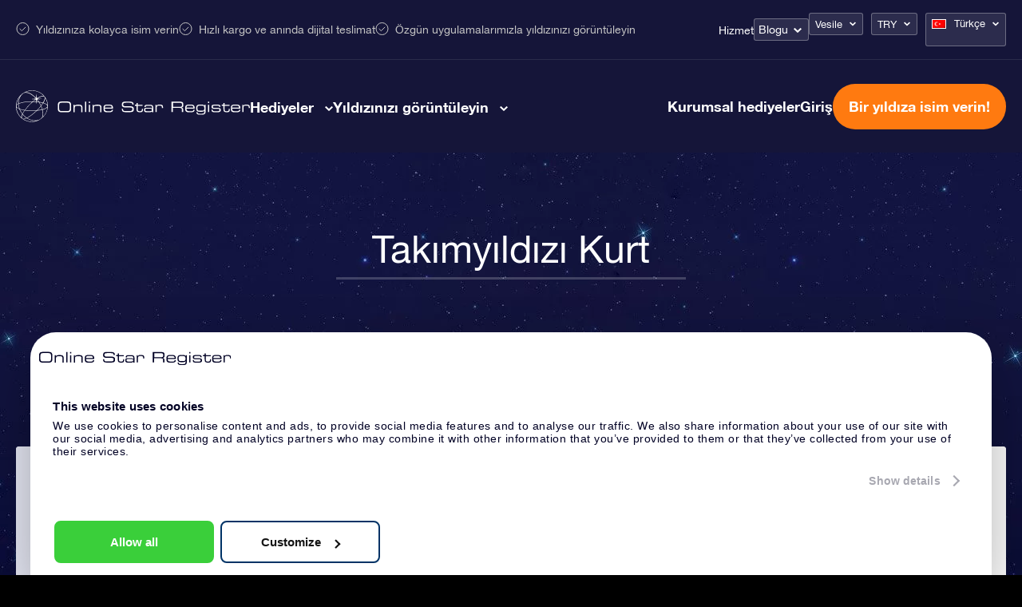

--- FILE ---
content_type: text/css; charset=utf-8
request_url: https://osr.org/wp-content/themes/osr/static/styles/css/component-ocassion-dropdown.css?ver=1762187218
body_size: 423
content:
.icons{font-family:osr!important;content:attr(data-icon);font-style:normal!important;font-weight:400!important;font-variant:normal!important;text-transform:none!important;speak:none;line-height:1;-webkit-font-smoothing:antialiased;-moz-osx-font-smoothing:grayscale}.editor .occasionDropdown{position:absolute;top:30px;right:30px;cursor:pointer;overflow:hidden;width:100%;max-width:450px}.editor .occasionDropdown:before{z-index:2;position:absolute;font-family:osr!important;content:attr(data-icon);font-style:normal!important;font-weight:400!important;font-variant:normal!important;text-transform:none!important;speak:none;line-height:1;-webkit-font-smoothing:antialiased;-moz-osx-font-smoothing:grayscale;right:12px;top:9px;content:"a";height:15px;line-height:18px;font-size:12px;pointer-events:none;cursor:pointer}.editor .occasionDropdown #dropdownClick{font-size:14px;font-weight:400;position:absolute;top:0;right:0;z-index:2;margin-bottom:0;background:#fff;border:0;text-align:right;display:none;visibility:hidden}.editor .occasionDropdown #dropdownSelect{float:right;position:relative;z-index:1;font-size:14px;border:0;text-align:right;background:0 0;appearance:none;cursor:pointer;color:#2e3368;height:auto;margin-top:0;margin-left:-30px;width:calc(100% + 30px);border:1px solid #e0e4f4;padding:8px 35px 8px 15px;width:auto;border-radius:4px}.editor .occasionDropdown #dropdownSelect:-ms-expand{display:none}.editor .occasionDropdown.v2{overflow:visible;z-index:10!important}.editor .occasionDropdown.v2>ul{margin-top:0}.editor .occasionDropdown.v2>ul>li:before{display:none}.editor .occasionDropdown.v2>ul>li>a{float:right;position:relative;z-index:1;font-size:14px;border:0;width:100%;max-width:290px;text-align:right;background:0 0;appearance:none;cursor:pointer;color:#2e3368;height:auto;margin-top:0;margin-left:-30px;width:calc(100% + 30px);border:1px solid #e0e4f4;padding:8px 35px 8px 15px;width:auto;line-height:21px;text-decoration:none;border-radius:4px}.editor .occasionDropdown.v2>ul>li ul{position:absolute;display:none;right:0;top:40px;width:100%;max-width:219px;background:#fff;margin-top:0;border:1px solid #e0e4f4;padding:0 0 7px 0;border-radius:3px}@media only screen and (max-width:1023px){.editor .occasionDropdown.v2>ul>li ul{max-width:328px}}@media only screen and (max-width:480px){.editor .occasionDropdown.v2>ul>li ul{max-width:315px}}.editor .occasionDropdown.v2>ul>li ul.show{display:block}.editor .occasionDropdown.v2>ul>li ul li{position:relative;font-size:12px;padding:7px 15px 7px 12px}@media only screen and (max-width:1023px){.editor .occasionDropdown.v2>ul>li ul li{float:right}}@media only screen and (max-width:480px){.editor .occasionDropdown.v2>ul>li ul li{width:100%;padding:7px 10px}}.editor .occasionDropdown.v2>ul>li ul li a{text-align:left!important;display:block;text-decoration:none;font-size:12px;padding:0;color:#2e3368;line-height:15px}.editor .occasionDropdown.v2>ul>li ul li a:hover{text-decoration:underline}.editor .occasionDropdown.v2>ul>li ul li:before{display:none}.editor .occasionDropdown.v2>ul>li ul:before{display:block;margin-top:-5px;width:100%;height:10px;content:""}.editor .occasionDropdown.constellationDropdown>ul>li ul{max-height:400px;overflow:scroll;-webkit-overflow-scrolling:touch}@media only screen and (max-width:480px){.editor .occasionDropdown.constellationDropdown>ul>li ul{max-height:330px}}.occasionDropdowBackground{position:fixed;left:0;top:0;width:100vw;height:100vh;z-index:1}

--- FILE ---
content_type: image/svg+xml
request_url: https://osr.org/wp-content/themes/osr/static/images/chevron-right.svg
body_size: -243
content:
<svg height="15.97" viewBox="0 0 10.75 15.97" width="10.75" xmlns="http://www.w3.org/2000/svg"><path d="m490.548 2835.04-2.264 2.18a.135.135 0 0 0 0 .2l8.137 7.83a.147.147 0 0 0 .212 0l2.265-2.18a.137.137 0 0 0 0-.2l-8.138-7.83a.147.147 0 0 0 -.212 0zm5.908 5.68-8.137 7.83a.147.147 0 0 0 0 .21l2.264 2.17a.149.149 0 0 0 .213 0l8.137-7.82a.147.147 0 0 0 0-.21l-2.264-2.18a.17.17 0 0 0 -.213 0z" fill="#2e3368" transform="translate(-488.25 -2835.03)"/></svg>

--- FILE ---
content_type: image/svg+xml
request_url: https://osr.org/wp-content/themes/osr/static/images/3d-view.svg
body_size: 33327
content:
<svg viewBox="0 0 884.04 866.13" xmlns="http://www.w3.org/2000/svg"><g fill="#2e3368"><path d="m845.32 220.23v.79l.48-.25-.62-.44-.52-2.36-3.66-6.37c0 2.29.24 4.47 2.06 6 .39.32 1.11.24 1.64.38-.45.91-.7 1.79.62 2.25zm-8.18 420.32h-.66a4.91 4.91 0 0 0 .6-.11v-.15zm31-76.49-.66 1.37.53.14c0-.54 0-1.08 0-1.62 1.28-.19 1.21-1.06 1-2 1.61-.52 1-1.53.36-2.55-.09.88-.18 1.75-.26 2.64zm-588 273.13-.62.2.71-.08a5.41 5.41 0 0 0 .53.69c.06.06.27 0 .41-.06a1.24 1.24 0 0 1 -.45-.14c-.22-.19-.39-.43-.58-.62zm-94.76-773.66.82-1.86c-1.67.13-1.25 1-.8 1.82l-1.13-.22zm645 585.29c.45-.12 1.06-.1 1.33-.39a10.24 10.24 0 0 0 2.52-4.92 7.37 7.37 0 0 0 -2.12 2.12c-.67 1-1.21 2.14-1.79 3.22l.1.78s0 0 0 0c-.07-.3-.07-.55-.07-.81zm-664.57 121.36a11.14 11.14 0 0 0 -1.5-1.18c-.42-.23-.75-1.12-1.53-.34.87 1 1.64 2 3.17 1.38.9 2.48 1.62 3.16 5.31 4.73-1.26-2.62-3.72-3.17-5.45-4.59zm348.19-753.32-.71-.7-.23.34 1 .25c-.38 2.1-.43 2.24 1.17 2.86a59.46 59.46 0 0 1 12.39 7c.2.14.58 0 .81 0l1.28-1.84a75.34 75.34 0 0 1 -7.11-4.87c-2.55-2.18-5.26-3.4-8.6-3.04zm-195.85 824.58c.15.32.14 1 .73.33l-.84-.21a9.11 9.11 0 0 1 -2.34-5.17c-4.9-.12-8.67-2.6-12.56-5a3 3 0 0 1 -2.1 3l11 6.89a20.72 20.72 0 0 1 2.82-.27 28.35 28.35 0 0 1 3.29.43zm87.28-329.86c-.76 4.63-1.4 8.57-2.07 12.51-.7 4.09-1.54 8.17-2.11 12.28-.54 3.86-1.81 7.66-1.52 12.09 1.8-.88 3.22-1.54 4.61-2.26q11.9-6.2 23.8-12.41c1.25-.65 2.56-1.18 3.75-1.72 1.82 1 3.37 1.78 4.91 2.61 8 4.31 16 8.64 24.08 12.91.88.47 1.76 1.48 3.29.37-1.73-11.83-4.07-23.71-5.81-35.85l6.39-6.54 6.36-6.52c2.12-2.17 4.25-4.34 6.35-6.53s4.28-4.23 6.52-6.83c-4.16-1.66-8.17-1.49-12-2.16s-7.9-1.18-11.85-1.74l-11.89-1.68c-.86-1.75-1.67-3.3-2.4-4.88-4-8.54-7.94-17.1-12-25.62-.42-.88-.47-2.29-2.26-2.24l-15.78 32.35c-4 .56-8 1.14-11.92 1.64s-7.65.7-11.43 1.32-7.86.35-11.94 1.95c4 5 8.36 9.27 12.46 13.7s8.3 8.82 12.45 13.25zm53.57-122.12c1.17-1.3 2.22-2.5 3.29-3.67q9.54-10.44 19.07-20.88c.68-.75 1.86-1.37 1.26-3-11.22-1.86-22.62-3-33.81-5.22-5.25-11-9.67-22.14-15.08-33.66-5.68 11.5-10.59 22.56-16.08 33.36-.91.18-1.68.37-2.46.48-9.66 1.25-19.33 2.47-29 3.73-.86.11-2-.21-2.36 1.37.89 1.11 1.84 2.38 2.87 3.58q8.29 9.62 16.61 19.22a24.85 24.85 0 0 1 2.44 3 5.72 5.72 0 0 1 .79 2.63 12.06 12.06 0 0 1 -.44 2.83q-3 15.52-6 31a16.22 16.22 0 0 0 0 2.6c1.86-.89 3.3-1.52 4.69-2.26q11.64-6.18 23.25-12.4l3-1.58a3.13 3.13 0 0 1 3.19.07c1 .55 1.94 1.11 2.92 1.65q12.37 6.84 24.75 13.67a29.81 29.81 0 0 0 3.3 1.28c-1.85-12.99-4.56-25.26-6.2-37.8zm123.12 101.54c-.26-1.85-.35-2.78-.53-3.68-1.9-9.07-3.68-18.16-5.79-27.18-.67-2.84-.19-5 1.81-6.91a26.56 26.56 0 0 0 1.85-2.2q7.91-9.64 15.8-19.29c.55-.68 1.49-1.36.56-2.62-10.51-.86-21.19-1.14-31.86-2.34-.88-1.52-1.7-2.88-2.47-4.27-4.19-7.54-8.35-15.1-12.56-22.63a35 35 0 0 0 -2-2.87c-.64 1.44-1.13 2.42-1.53 3.44-3.17 8-6.26 16.07-9.49 24.07-1.54 3.79-.63 4.39-6.26 5.4-8.17 1.46-16.3 3.17-24.45 4.78a7.28 7.28 0 0 0 -3.75 1.52c8.2 7.95 16.39 15.51 24.58 23.34-.78 5.82-1.62 11.5-2.29 17.2s-2.13 11.53-2.12 18c1.65-.91 2.9-1.55 4.09-2.27 7.37-4.48 14.73-9 22.1-13.48 1.21-.73 2.48-1.36 3.76-2zm-259.73-108.74c-.93 1.47-1.65 2.5-2.26 3.58-4.31 7.66-8.67 15.29-12.85 23a5.9 5.9 0 0 1 -5.63 3.51c-7.83.24-15.65.72-23.47 1.15a29.57 29.57 0 0 0 -3.57.69c1.16 1.72 2 3.06 2.91 4.32 5 6.82 10 13.65 15.13 20.42a5.3 5.3 0 0 1 1 4.87c-2 8.55-3.84 17.15-5.71 25.73a24.43 24.43 0 0 0 -.89 6c10-4.36 19.36-9.19 29-13.45 1.46.93 2.8 1.77 4.13 2.64q11 7.25 22 14.5c.58.38 1.2 1.17 2.23.19-.3-2.84-.59-5.85-.93-8.85-.81-7.3-1.56-14.62-2.51-21.91a6.55 6.55 0 0 1 2.45-6.26c6.49-5.93 12.85-12 19.22-18.07.75-.71 1.95-1.22 1.62-2.9-10.11-2.51-20.44-4.43-30.75-7.24-1.85-5.38-3.63-10.67-5.49-15.92s-3.14-10.5-5.63-16zm229.88 142.24c-5.2 10.35-9.31 20.22-14.15 29.67-5.28 1.05-10.29 2-15.29 3.06s-10.26 1.51-15.67 3.41c7.34 7.35 14.84 13.79 21.92 20.82-1 5-2 9.87-2.87 14.72s-2.42 9.51-2.6 15c1.88-.93 3.3-1.58 4.68-2.33 6.72-3.69 13.47-7.33 20.13-11.14a6.15 6.15 0 0 1 6.28-.22c6.37 3 12.82 5.76 19.28 8.53 1.24.53 2.42 1.58 4.31 1-.94-9.47-2.64-18.88-3.66-28.6 1.79-1.93 3.62-3.92 5.47-5.89s3.53-3.71 5.29-5.56 3.78-3.97 5.61-5.97a51.87 51.87 0 0 0 5.73-6.49c-3.71-.92-7-.76-10.28-1s-6.7-.4-10-.7-6.7.13-10.17-.92c-2.18-4.37-4.35-8.81-6.61-13.21s-4.32-9.14-7.4-14.18zm-1.14-216.64c-1.07-1.73-1.92-3.08-2.74-4.45-4-6.72-8-13.45-12-20.16a21.44 21.44 0 0 0 -1.92-2.31c-3.45 9.73-5.8 19.34-9.16 28.66-9.23 2.44-18.53 3.69-28 6.28 3.64 4.24 7.55 7.5 11.17 11s7.56 7.3 11.39 11c-.84 10.79-1.91 21.39-2.61 32.56 1.44-.75 2.43-1.16 3.32-1.74 6.56-4.27 13.09-8.59 19.65-12.87 1-.68 2.18-1.22 3.27-1.81 1.63.72 3.09 1.35 4.54 2 6.95 3.24 13.88 6.5 20.84 9.72.77.36 1.61 1.1 2.81 0l-8.69-30.66c.94-1.41 1.79-2.74 2.7-4 4.23-6 8.48-12 12.7-18 .52-.74 1.36-1.4.79-2.82-9.12-1.17-18.53-1.26-28.07-2.4zm-279.51 231.07c.83 1.21 1.35 2.13 2 2.93 5.61 6.57 11.2 13.16 16.9 19.65a6 6 0 0 1 1.58 5.23c-.85 5.69-1.6 11.4-2.34 17.11-.41 3.14-.74 6.29-1.18 10.16 9.09-3.77 17.31-8 26-11.6l9 5.39c2.88 1.72 5.75 3.47 8.66 5.15s5.83 3.81 9.54 5.28c-1.53-10.7-4.13-20.73-5.45-30.74 1.54-1.54 2.77-2.8 4-4 5.19-5 10.41-10 15.58-15a18.55 18.55 0 0 0 1.74-2.36c-1.77-.45-3.16-.83-4.55-1.14-7.34-1.63-14.65-3.36-22-4.78a6.24 6.24 0 0 1 -5.1-4.21c-3.14-7.7-6.49-15.31-9.78-22.95-.48-1.11-1.08-2.17-2-4-2.76 5.11-4.8 9.74-7.09 14.24s-4.2 9.29-7.05 13.81c-2.39.11-4.78.19-7.16.33s-4.47.34-6.7.47c-2.4.14-4.8.19-7.19.34s-4.67-.15-7.41.69zm55.84-199.43 6.1 4.38 5.44 3.93c1.94 1.4 3.86 2.85 5.84 4.19s3.62 3 6.16 4a15.91 15.91 0 0 0 .26-2.2c-.39-8.46-.69-16.93-1.26-25.38a7.87 7.87 0 0 1 2.77-7.14c5.84-5.21 11.46-10.67 17.15-16.05a28.59 28.59 0 0 0 2-2.5c-8.88-2.47-17.49-4-25.91-6.5-2.83-9.29-4.41-18.69-7.34-28.37-1 1.36-1.67 2.18-2.23 3.09-4.21 6.79-8.38 13.6-12.6 20.39-.66 1.06-1.48 2-2.21 3-7.4.49-14.57 1-21.74 1.46-1.11.08-2.22.25-3.33.4a.82.82 0 0 0 -.41.23 3.55 3.55 0 0 0 -.36.64c.69 1.22 1.42 2.62 2.23 4 3.31 5.47 6.55 11 10 16.35a7.11 7.11 0 0 1 .88 6.72c-2.65 8-5 16.16-7.52 24.25-.31 1-1 2.05.14 3.28zm148.3 269.87a13.9 13.9 0 0 0 -2.49-.92c-7.92-1.05-15.83-2.19-23.78-3a6.42 6.42 0 0 1 -5.75-4.13c-3.17-6.63-6.58-13.15-9.92-19.7-.57-1.12-1.23-2.18-2.07-3.66-.78 1.22-1.44 2.08-1.92 3-3.34 6.55-6.64 13.12-10 19.67-.64 1.26-1.4 2.47-2.14 3.78-2.16.31-4.2.65-6.26.88-6.83.76-13.67 1.47-20.5 2.23-.87.1-2 0-2.38 1.44 6.68 6.87 14.11 13.16 21 20.15-1 9-3.18 17.67-4 27.07 1.75-.7 3.05-1.16 4.31-1.74 6.24-2.87 12.52-5.67 18.68-8.71a6.85 6.85 0 0 1 6.75.05c6.57 3.3 13.24 6.39 19.89 9.53 1 .45 2 .74 3.5 1.3-.35-2.37-.57-4.24-.9-6.09-1-5.82-2.05-11.65-3.21-17.44a5.55 5.55 0 0 1 2-5.91c5.3-4.62 10.43-9.45 15.6-14.21 1.08-1.04 2.16-2.18 3.59-3.59zm-40-391.07-11.87 26.13c-8.33 1.76-16.64 2.16-25.13 4 .9 1.37 1.51 2.46 2.26 3.43 3.9 5.06 7.75 10.17 11.81 15.09a7.67 7.67 0 0 1 1.84 7.4c-1.89 7.91-3.35 15.93-4.94 23.91a14.58 14.58 0 0 0 0 2.56l10.88-6.1c3.9-2.19 7.81-4.36 11.67-6.61a3.43 3.43 0 0 1 4 0c.79.54 1.65 1 2.47 1.46 5.9 3.51 11.8 7 17.72 10.5a12.71 12.71 0 0 0 2.34.76c-.12-1.08-.15-1.69-.26-2.3-1.32-7.87-2.56-15.76-4-23.61a7.87 7.87 0 0 1 2-7.42c4.29-4.73 8.32-9.7 12.43-14.59.9-1.07 1.71-2.22 2.77-3.62a26.68 26.68 0 0 0 -3-.91c-6.3-1-12.6-2.11-18.93-3a4.94 4.94 0 0 1 -4.49-3.57c-2.32-6.12-4.83-12.17-7.29-18.23-.59-1.41-1.24-2.85-2.28-5.28zm251.69 223.93c.64-1.66.07-3-.29-4.36-1.79-6.64-3.43-13.32-5.42-19.89a8 8 0 0 1 1-7.18c3.65-5.83 7.1-11.78 10.58-17.71a18.39 18.39 0 0 0 1-2.88c-4.4 0-8.39 0-12.38 0s-8 .42-12-.33c-2.52-3.93-5-7.85-7.54-11.72s-4.69-7.93-7.92-11.76c-.49 1.41-.92 2.42-1.19 3.47-1.66 6.5-3.27 13-4.93 19.53-.39 1.52-.92 3-1.36 4.44l-4.86 1.51c-6.12 1.86-12.24 3.7-18.35 5.6a12.85 12.85 0 0 0 -2.19 1.27l21.11 17.59v7.55s-.2 4.79-.35 7.19c-.16 2.55-.43 5.1-.51 7.66-.07 2.32-.49 4.67.06 7.38 2.45-1 4-2.66 5.73-3.93s3.55-2.73 5.32-4.1 3.79-2.94 5.69-4.4 3.54-2.69 5.46-4.16c4 1.63 7.79 3.25 11.64 4.76s7.51 3.46 11.7 4.47zm17.25 71.25c-4.72 0-8.51.05-12.3 0-4-.07-8 .54-12-.3-.82-1.6-1.63-3.14-2.42-4.71-2.73-5.42-5.43-10.85-8.17-16.27-.34-.67-.61-1.52-1.83-1.27-.45 1.1-1 2.26-1.41 3.45-2.55 6.54-5.17 13.06-7.61 19.65a6.07 6.07 0 0 1 -4.6 4.25c-6.48 1.7-12.89 3.7-19.32 5.59a9.31 9.31 0 0 0 -3.6 1.6c3.18 3.18 6.37 5.82 9.36 8.66s6.59 5.54 9.45 9c-.83 4.38-1.79 8.75-2.47 13.15s-2.17 8.94-2.16 14.07c1.43-.82 2.55-1.37 3.56-2.06 5.41-3.69 10.79-7.43 16.19-11.13 1.17-.8 2.41-1.5 3.58-2.22 7.23 2.65 13.92 6.07 21.39 8.75-.08-1.69-.06-2.93-.2-4.14-.75-6.34-1.48-12.69-2.37-19a8.24 8.24 0 0 1 1.84-6.63c4.12-5.3 8.08-10.71 12.08-16.1.85-1.15 1.62-2.34 3.01-4.34zm-480-26.28c1.12-1 2.34-2 3.5-3.11q6.67-6.21 13.29-12.47a19.34 19.34 0 0 0 1.8-2.41l-23.84-8c-3.14-9.14-5.1-18.33-8.5-28-4.86 8.36-8.76 16.36-13.32 24.22-2 0-3.91 0-5.81 0s-3.52 0-5.27-.07c-1.92 0-3.84-.08-5.75-.08s-3.72-.36-5.89.54c.93 1.67 1.63 3.06 2.45 4.37 3.47 5.56 6.94 11.12 10.47 16.63a6.72 6.72 0 0 1 1.09 5.39c-1.4 6.88-2.55 13.82-3.75 20.75-.24 1.36-.81 2.76.17 4.45 6.93-2.75 13.53-6.31 20.65-9.06a44.27 44.27 0 0 1 5.35 4c1.75 1.39 3.49 2.8 5.23 4.2s3.44 2.87 5.23 4.2 3.22 3 5.77 4.05c-.57-10.02-2.34-19.57-2.85-29.6zm13.3-92.2c.13-2 .24-3.1.26-4.18.11-5.91.15-11.83.32-17.74.24-8.67-.82-6.24 5.8-12 4.34-3.78 8.77-7.46 13.13-11.21.55-.47 1.43-.87.94-2.13-6.76-2.81-14.07-4.56-20.93-7.58-.31-1.4-.63-2.63-.84-3.88s-.28-2.54-.46-3.81-.43-2.52-.61-3.79c-.16-1.11-.24-2.22-.4-3.33-.18-1.27-.41-2.52-.6-3.79s-.23-2.56-.54-3.79 0-2.47-1.34-3.65c-2.7 4-5.16 7.67-7.72 11.32s-5 7.74-7.7 11a7.76 7.76 0 0 1 -1 .21h-18.2c-.64 0-1.27.08-1.91.13a.85.85 0 0 0 -.45.14c-.11.09-.14.27-.36.75.35.91.74 2.1 1.26 3.22 2.23 4.78 4.51 9.53 6.74 14.31 2.62 5.6 2.46 3.94.51 9.91-2.14 6.53-4.42 13-6.56 19.53-.25.75-1.13 1.73.29 2.65 7.14-2.72 14.12-6.23 21.41-8.89 6.47 5.15 11.96 10.96 18.96 16.6zm364.21-110.77c1.94 1.61 3.13 2.64 4.37 3.61 4.77 3.76 9.51 7.56 14.34 11.23a6 6 0 0 1 2.51 4.86c.3 6.22.75 12.44 1.19 18.65.11 1.56-.18 3.22 1 4.89 6.24-4.44 11.35-10.18 17.6-14.76 1.82.69 3.61 1.33 5.38 2 4.89 2 9.76 4 14.65 5.94.71.29 1.49.64 2.15-.38-.18-.52-.37-1.12-.61-1.7-2.68-6.49-5.28-13-8.12-19.45a7.55 7.55 0 0 1 .09-6.81c2.23-4.77 4.24-9.65 6.28-14.5a30.42 30.42 0 0 0 1-3.47h-21.04c-2.7-3.52-5.27-7-8-10.32s-5-7.29-8.72-10.78c-1.49 8.22-1.41 16.08-3 24.05zm-257.27 413.88c-1.63-7.67-4.38-14.48-5.9-21.67 5-5.3 10.9-9.47 16.1-15-8.56-2.4-17-3.28-25.11-5.53-.94-1.61-1.83-3.12-2.7-4.64-2.85-5-5.68-10-8.56-15a15.56 15.56 0 0 0 -1.9-2.15c-3.49 6.74-5.92 13.52-9.32 20-2 .09-3.93.18-5.83.25s-3.52.08-5.28.14c-1.92.06-3.84.07-5.75.24s-3.74 0-6 .9c1.11 1.18 1.91 2.11 2.81 3 4.43 4.16 8.84 8.34 13.37 12.39a6.23 6.23 0 0 1 2.23 5.45c-.25 4.47-.29 8.95-.4 13.43v4.65c7.13-2.12 13.25-5.65 19.91-7.67 3.68 1.91 7.2 3.79 10.77 5.58s7.18 3.98 11.56 5.63zm164.58-448.78c2.67-.94 4.33-2.7 6.24-4 2.1-1.46 4.12-3 6.18-4.55s3.86-2.81 5.83-4.24c1.64.74 3.1 1.36 4.52 2.05 5 2.44 10 4.92 15.09 7.35.63.31 1.37 1 2.23 0-.26-.83-.52-1.74-.83-2.64-2.11-6-4.08-12.12-6.41-18.07a7.4 7.4 0 0 1 .63-7.23c2.57-4.24 4.93-8.6 7.32-12.94a20.85 20.85 0 0 0 1-2.88l-20.83-2.07c-2.23-3.53-4.27-7-6.51-10.27s-3.85-7.16-7.1-10.35c-2.2 7.47-2.82 14.84-4.92 21.74-6.46 2.18-13 2.82-19.56 5.08.86 1 1.43 1.74 2.09 2.39 4.1 4 8.14 8.15 12.36 12.07a8 8 0 0 1 2.74 6.75c-.23 6.07-.22 12.15-.29 18.23.06 1.04.16 2.11.22 3.58zm53.92 436.23 6.38-5.48c2.18-1.87 4.4-3.71 6.54-5.63 2-1.76 4.23-3.23 6.08-5.78-8.18-1.38-16.06-.39-23.92-1.68-1.1-2.19-2.18-4.31-3.23-6.45s-2-4.35-3.11-6.48-1.76-4.32-3.54-6.51c-2.55 3.56-4.43 7.06-6.51 10.42-2.18 3.52-4.29 7.08-6.51 10.75-4.18.74-8.29 1.32-12.33 2.21s-8.45 1-13 2.85c3 2.65 5.67 4.85 8.28 7.16s5.7 4.56 8.28 7.38l-2.07 7.06c-.63 2.14-1.37 4.26-1.85 6.44s-1.83 4.31-1.32 7.11l22.29-10.6c6.11 2.42 12 4.77 18 7.09a14.69 14.69 0 0 0 2.46.46zm-331.6-55c-2-8.86-4.58-16.4-6.14-24.25 1.09-1.16 2-2.22 3-3.23 3.15-3.18 6.34-6.32 9.47-9.52a16.45 16.45 0 0 0 1.58-2.32c-1.56-.52-2.76-.94-4-1.32-5-1.58-10-3.25-15.1-4.69a6.71 6.71 0 0 1 -4.65-4.23c-2.64-6.17-5.49-12.25-8.29-18.35a26 26 0 0 0 -1.62-2.58c-3.25 7-5.23 13.89-8.51 20.43-2.36 0-4.58 0-6.81 0s-4.16-.13-6.23-.09-4.34-.4-6.92.29c.68 1 1.06 1.68 1.53 2.25 4.06 4.94 8.06 9.93 12.25 14.76a9.3 9.3 0 0 1 2.39 7c-.23 5.27-.21 10.55-.27 15.82 0 .89.14 1.79.25 3.05 6.16-1.82 11.37-5 17.34-7zm96.37-440c.33.87.68 1.91 1.12 2.9 1.83 4.08 3.57 8.22 5.58 12.21a7 7 0 0 1 .09 6.33c-2.41 5.75-4.66 11.56-6.9 17.37-.37.95-1.23 1.9-.46 3.34 6.85-2.54 13-6.53 19.92-9.15 1.37 1.08 2.63 2 3.86 3s2.71 2.25 4.06 3.37 2.42 2.1 3.7 3 2.36 2.54 4.52 2.83c.13-1.67.27-3.07.33-4.46.25-5.43.64-10.86.64-16.29a8.74 8.74 0 0 1 3.35-7c4-3.63 7.92-7.45 11.82-11.23a19.05 19.05 0 0 0 1.74-2.36c-6-2-11.83-2.92-17.47-5.06-1.64-6.83-1.46-13.89-3.25-21.23-1 1.3-1.7 2.12-2.3 3-3.31 4.91-6.62 9.8-9.85 14.76a4.91 4.91 0 0 1 -4.29 2.56c-1.76 0-3.52.15-5.27.32-3.49.34-7 .73-10.47 1.11-.07.12-.16.33-.47.68zm-66 84.31c.44-2 .84-3.45 1.11-5 1-5.5 2-11 2.77-16.52a7.28 7.28 0 0 1 3-5.14c4.56-3.5 9-7.11 13.51-10.71.83-.66 1.54-1.46 2.49-2.38-5.39-2.71-11.08-3.9-16.21-6.65 0-1.74 0-3.33 0-4.91.08-4.63.19-9.26.25-13.89 0-.7.31-1.64-1.11-1.87-.94 1.11-2 2.3-3 3.52-3.45 4.19-6.91 8.37-10.3 12.61a5.2 5.2 0 0 1 -4.5 2.18c-4.15-.09-8.3 0-12.45 0a28.78 28.78 0 0 0 -2.92.34c.22 1 .34 1.81.55 2.55 1.18 4.14 2.22 8.33 3.63 12.4a9.5 9.5 0 0 1 -.74 8.19c-2.95 5.48-5.61 11.11-8.35 16.69-.31.62-1.07 1.27-.13 2.4 6.31-2.19 12.36-5.42 18.9-7.53 4.82 4.16 8.35 9.35 13.46 13.72zm373.73 400.74c2.25-1.28 3.5-2 4.74-2.69 4.55-2.67 9.13-5.29 13.63-8a5.28 5.28 0 0 1 5.39-.47c3.5 1.55 7.12 2.86 10.7 4.24.84.32 1.74.52 3 .88.21-1.89.47-3.44.54-5 .18-3.83.35-7.67.36-11.51a7.22 7.22 0 0 1 2.31-5.51c4.23-4.14 8.34-8.4 12.47-12.63.73-.74 1.36-1.59 2.44-2.87-7-.64-13.3.76-19.6-.11-2.77-5.66-4.29-11.73-7.29-17.73-.87 1.26-1.53 2.09-2.06 3-3 5.12-6 10.22-8.83 15.39a6.88 6.88 0 0 1 -4.74 3.6c-5.74 1.43-11.42 3.07-17.11 4.66-.72.2-1.41.53-2.49.94.91 1 1.47 1.73 2.14 2.34 3.06 2.82 6.17 5.58 9.21 8.41a27.92 27.92 0 0 1 2.11 2.45c-1.99 6.74-4.76 13-6.92 20.61zm-214.17 35.18c-7.24 1.23-14.56 1.31-22.32 2.61 5.43 5.47 11.68 9.12 16.6 14.24-.49 3.05-1 5.87-1.39 8.72s-1.27 5.5-1 8.63c1.21-.38 2.13-.61 3-1 4.44-1.8 8.91-3.55 13.29-5.5a6.64 6.64 0 0 1 5.93.05c4.51 2 9.11 3.91 13.68 5.81.82.34 1.72.53 3 .92-.2-1.82-.28-3.23-.53-4.61-.48-2.67-1.07-5.33-1.58-8-.32-1.7-.58-3.41-.87-5.13 1.44-1.18 2.67-2.19 3.91-3.19 3.5-2.8 7-5.57 10.49-8.4a14.8 14.8 0 0 0 1.64-2c-7.79-1.58-15.36-1.55-22.5-3.09-3.94-5.77-6.68-11.91-10.85-17.65-4.16 5.87-6.59 12.18-10.5 17.59zm308.06-323.2c1 1 1.64 1.86 2.43 2.57 3.34 3 6.63 6 10.09 8.82a7.31 7.31 0 0 1 2.88 6.18c0 5.91.2 11.81.35 17.72 0 .71-.24 1.65 1.25 1.87l12.28-13.75c1.29.43 2.35.72 3.36 1.14 3.38 1.43 6.74 2.91 10.11 4.35.69.29 1.41.85 2.29-.16-.15-.63-.31-1.39-.52-2.13-1.48-5.22-2.84-10.47-4.51-15.63a10.87 10.87 0 0 1 .32-7.87c1.85-4.58 3.46-9.26 5.16-13.91.26-.7.78-1.44-.25-2.31-2.34.17-4.86.44-7.39.5s-5 .84-7.71.14c-1.18-1.87-2.38-3.74-3.57-5.63s-2.48-4.1-3.82-6.08c-1.23-1.8-2-3.93-3.95-5.56-1.15 1.77-1 3.54-1.17 5.21q-.69 6.91-1.3 13.82a4.34 4.34 0 0 1 -2.82 4c-3.37 1.46-6.65 3.1-9.95 4.71-1.13.57-2.19 1.23-3.56 2zm-592.64-49.92c-5 6.37-8.28 12.57-12.51 18-5.11.53-10-1.39-15.18-.72.33 1.41.54 2.64.92 3.82 1.36 4.26 2.68 8.53 4.2 12.74a9.17 9.17 0 0 1 0 6.5c-1.85 5.27-3.54 10.6-5.24 15.93a20.73 20.73 0 0 0 -.44 3.1c5.47-1.7 10-4.34 15.17-5.93.93 1 1.83 1.9 2.62 2.86 2.64 3.21 5.23 6.46 7.87 9.66a16.31 16.31 0 0 0 2.13 1.72l1.74-23.35c4.78-4.95 10.4-8.65 15.21-13.86l-15.08-8zm-9.69 189.39c-.26-3.48-.52-6.12-.87-8.76-.51-3.8-.91-7.62-1.52-11.4a6.28 6.28 0 0 1 2-6c2.86-2.78 5.5-5.79 8.18-8.76a16 16 0 0 0 1.48-2.43l-16-7.92c-1.87-7.33-3.65-14.29-5.43-21.25a.67.67 0 0 0 -.23-.4c-.12-.07-.31 0-.82 0-3 5.38-4.83 11.5-7.93 17.09-4.91.06-9.57-1.11-14.68-1 .48 1.2.77 2.09 1.18 2.92 1.65 3.29 3.34 6.55 5 9.82 3.93 7.71 3.88 7.71 2.85 16.41-.5 4.26-.81 8.54-1.25 13.16 5-1.25 8.86-4.34 13.61-5.63 4.93 4.18 8.93 9.33 14.43 14.15zm632.12-25.06c-5.52 3-11.28 4.91-16.72 8.08 3.71 5 8.31 8.83 11.85 13.58-.87 7.42-2.53 14.69-3.39 22.9a68.44 68.44 0 0 0 5.46-5c1.63-1.53 3.18-3.15 4.87-4.62s2.94-3.38 5-4.22c4.53 1.4 8.23 4.43 13.19 5.56-.11-2.35-.18-4.41-.32-6.46-.26-3.82-.45-7.66-.88-11.47a11.38 11.38 0 0 1 1.72-7.27c2.57-4.42 5-8.92 7.42-13.42a16.57 16.57 0 0 0 .88-2.59c-5.07-.68-9.76 1.34-14.63.44-.68-1.57-1.33-3-1.94-4.49-1.52-3.69-3-7.39-4.55-11.08-.29-.69-.45-1.58-1.73-1.33zm-307.09-316.32a21.32 21.32 0 0 0 -.4-6.53c-.61-4.27-1.18-8.54-2-12.78a5.62 5.62 0 0 1 1.18-4.88c2.64-3.41 5.18-6.9 7.72-10.38.62-.85 1.1-1.81 1.9-3.13l-15.87-3.16-6.36-18c-1.88 1.69-2.18 3.83-3 5.66-.93 2-1.69 4.14-2.56 6.2-.8 1.91-1.64 3.79-2.45 5.66-5.15 2-10.75 1.45-16 3.53.85 1.39 1.48 2.48 2.17 3.53 2.19 3.34 4.38 6.68 6.63 10a5.24 5.24 0 0 1 .83 4.49c-1.09 4.66-2 9.36-3 14.06-.3 1.52-.95 3.06-.11 4.94 5.56-2.47 10.15-6.58 15.69-9.11 5.41 2.9 10.1 6.75 15.63 9.9zm173.28 22.32c-.81-1.73-1.13-2.59-1.58-3.38-2.61-4.58-5.18-9.19-7.92-13.69a7.62 7.62 0 0 1 -1.06-6.77c.92-2.88 1.47-5.89 2.11-8.85.25-1.19.31-2.42.48-3.82-1.12-.14-1.89-.29-2.66-.32-3.19-.13-6.39-.36-9.58-.29a6.71 6.71 0 0 1 -5.79-2.63c-3.38-4.05-7-7.92-10.51-11.83a14.61 14.61 0 0 0 -2.1-1.53c.1 6.4 1.44 12.22.88 18.19-3.94 1.41-7.7 2.74-11.44 4.12a14.74 14.74 0 0 0 -2.12 1.26c1.13.95 2 1.69 2.84 2.36 3.57 2.7 7.1 5.45 10.75 8a8.74 8.74 0 0 1 4 6.13c.63 4.09 1.74 8.11 2.66 12.16a20.13 20.13 0 0 0 .6 2.32c.3.83 0 1.95 1.33 2.57 4-3.24 6.91-7.71 11.15-11.21zm118.47 90.17c-.44-1.06-.75-1.93-1.15-2.74-2.14-4.28-4.2-8.61-6.51-12.8a11.29 11.29 0 0 1 -1.31-8.66c1-4.16 1.5-8.45 2.27-13-4.85-.6-9.42.4-14.24.39-1-1.13-2.05-2.3-3.07-3.51-3-3.54-5.94-7.1-9-10.62a15.45 15.45 0 0 0 -2.15-1.66c.33 3.76.67 6.92.87 10.09s1.34 6.25.5 9.35c-4 2.63-8.44 4-12.4 6.93 1.31 1.1 2.35 2.05 3.47 2.91 3.42 2.62 6.85 5.24 10.33 7.78a6.62 6.62 0 0 1 2.75 4.29c.95 4.69 2 9.36 3 14a20.22 20.22 0 0 0 .6 2.32c.24.68 0 1.64 1.22 2.06 3.65-3.58 5.66-8.62 9.61-12.29 1.75.66 3.38 1.26 5 1.89s3.23 1.39 4.9 1.92 3.12 1.66 5.31 1.32zm-600.49-18.4c5.66-1.28 10.15-4.29 15.43-5 1 1.5 1.89 2.81 2.75 4.14s1.68 2.72 2.59 4 1.38 2.81 3.23 3.75c.55-1.81 1-3.28 1.45-4.77 1.23-4.47 2.49-8.93 3.6-13.43a6.38 6.38 0 0 1 2.59-3.85c3.89-2.81 7.74-5.68 11.58-8.54.71-.53 1.34-1.18 2.37-2.09l-11.38-6.42a15.89 15.89 0 0 1 .27-6c.51-3.48 1.09-6.95 1.56-10.43.09-.65.52-1.6-.89-2l-12.7 14.24c-4.91.77-9.29-.9-13.91-.35a24.22 24.22 0 0 0 0 2.61c.4 3.33.64 6.7 1.33 10a11.43 11.43 0 0 1 -1.64 8.65c-2.45 4.12-4.68 8.37-7 12.59-.37.72-.66 1.56-1.23 2.9zm107.21 417.23c-1.5-.53-2.66-1-3.85-1.35-3.67-1.09-7.33-2.2-11-3.2a7.75 7.75 0 0 1 -4.85-3.52c-2.65-4.18-5.48-8.24-8.27-12.32a18.93 18.93 0 0 0 -1.68-1.83c-2.23 4.63-1.92 9.68-4.28 13.79-2 0-3.73 0-5.47 0-2.39-.08-4.78-.26-7.17-.37-.6 0-1.3-.1-1.53 1.13 3.22 3 6.43 6.35 10 9.21a14.45 14.45 0 0 1 5.64 10.46 97.94 97.94 0 0 0 1.93 9.73l11.87-4.83c1.91 1.08 3.72 2.08 5.52 3.1s3.56 2.14 5.38 3.12 3.33 2.26 5.84 2.9c-1.77-5.93-5.24-10.63-6.79-16 2.65-3.61 6.18-6.23 8.71-10.02zm74.19 77.83a27.1 27.1 0 0 0 2.64-.65c2.55-.93 5.13-1.78 7.59-2.91a6.43 6.43 0 0 1 5.91.22c3.59 1.72 7.26 3.29 10.91 4.9.68.3 1.39.88 2.26-.15l-5.11-12c1.4-2.23 3.44-3.31 5-4.87s3.63-2.5 4.75-4.86c-2-.44-3.69-.84-5.39-1.17-3.29-.64-6.56-1.34-9.87-1.84a5.55 5.55 0 0 1 -3.91-2.41c-2.44-3.35-5-6.64-7.5-9.93-.55-.72-.94-1.73-2.42-1.64l-4.73 11.95c-2.72.1-5.25.18-7.77.31s-5-.09-8 .81c.92.88 1.42 1.45 2 1.9 3.18 2.41 6.31 4.9 9.59 7.15a6.41 6.41 0 0 1 3 5.57c.11 3.09.65 6.21 1.04 9.58zm-182.69-166.47c-1.47-.79-2.41-1.35-3.4-1.81-3-1.41-6.09-2.83-9.18-4.13a6.61 6.61 0 0 1 -3.62-3.59c-1.92-4.22-3.91-8.4-5.91-12.58a29.21 29.21 0 0 0 -1.56-2.58c-1.15.27-1.09 1-1.22 1.6-.69 3.12-1.3 6.26-2 9.37a16.74 16.74 0 0 1 -1.11 2.62l-11.61-1.26a25.76 25.76 0 0 0 1.5 2.74c2.65 3.61 5.31 7.2 8 10.75a11.36 11.36 0 0 1 2.57 6c.37 4 1 7.92 1.62 11.87.11.73-.08 1.65 1.28 2.15l8.86-4c1.39 1.1 2.65 2.06 3.88 3.07 2.59 2.14 5.14 4.32 7.74 6.44.53.43 1 1.31 2.13.57-1.49-5.8-4.25-11.24-5.61-17.17zm394.19 139.28c-1 1-1.41 1.48-1.8 2-2.37 3-4.81 6-7.06 9.08a6.7 6.7 0 0 1 -4.73 2.87c-3 .43-6 .91-9 1.38a24.25 24.25 0 0 0 -2.82.55c-.84.24-1.93-.08-2.64 1.32a51 51 0 0 0 4.6 3.85l5.25 4.26c-1.11 4.37-3.6 8-4.65 12.58a38.29 38.29 0 0 0 6.52-2.41l9.37-3.66c3.18 1 6.33 2.14 9.54 3.09 1.31.39 2.55 1.44 4.2.74l1-11.9c1.41-1 2.67-2 4-2.92 2.74-1.94 5.51-3.84 8.24-5.79.58-.41 1.46-.71 1.09-2-5.07-1-10.39-.08-15.56-1.13zm-221.78-631.22c-1 .82-1.65 1.23-2.18 1.76-2.49 2.48-4.95 5-7.41 7.49-5 5.1-3.58 4.15-10.38 4.39-1.12 0-2.24 0-3.35.09-.91.07-1.81.27-2.78.43 0 2.47-.13 4.69 0 6.89.55 7.92 1.12 5.52-3.41 12.31-2.38 3.57-4.83 7.1-7.68 11.28 5.71-1.14 10-4.25 15.19-5.32 1.75 2.48 3.45 5 5.22 7.4.52.71.84 1.81 2.24 1.58.22-.51.5-1.07.71-1.66 1.51-4.2 3.09-8.39 4.47-12.63a9.77 9.77 0 0 1 3.91-5.23c3.4-2.38 6.69-4.92 10-7.43a17 17 0 0 0 1.73-1.84l-9.46-4.36c.46-5.13 2.53-9.7 3.18-15.15zm434.53 526.68c3.63.69 6.15 3.35 9.88 3.79.77-4.57 1.59-8.94 2.2-13.34a10 10 0 0 1 2.21-5.19c2.75-3.33 5.43-6.72 8.11-10.1.66-.83 1.2-1.76 2-2.94-4.2-.85-7.92 1.23-11.72.31-1.39-4.38-1.53-8.85-3.18-13.62-.83 1.31-1.38 2-1.79 2.84-2.07 4-4.16 7.93-6.13 11.95a7.65 7.65 0 0 1 -4.38 4.12c-3.29 1.23-6.5 2.68-9.72 4.11a14.48 14.48 0 0 0 -2.22 1.53c2.13 3.75 5.32 6.37 7 10-1.66 5.57-4.48 10.63-6 17.09zm-266.61-531.8c1 1.2 1.41 1.83 1.94 2.39 2.33 2.42 4.56 4.95 7.06 7.18a8.45 8.45 0 0 1 2.83 6.34c.09 2.08.24 4.15.37 6.22.16 2.5.48 5 1 8 4.13-2.7 6.77-6.48 10.69-8.65 2.25 1.16 4.36 2.28 6.49 3.35s4.29 2.57 7.31 3.46c-.36-1.12-.49-1.69-.72-2.22-.87-2.06-1.81-4.09-2.66-6.16-1.22-2.95-2.4-5.91-3.59-8.87 1-3 2-6 2.92-9.08.39-1.29 1.32-2.52.9-4.15-1-.23-1.93-.52-2.87-.64-1.9-.24-3.81-.42-5.73-.56a6.63 6.63 0 0 1 -5.82-3.48c-1.82-3.18-4-6.14-6.09-9.19-.41-.6-.73-1.46-1.82-.94-.54 4.54 0 9.22-1.38 13.81-1.76.53-3.43 1-5.11 1.53s-3.38.99-5.72 1.66zm160.3 608.7-1.13-.5c-.45.66-.86 1.35-1.36 2-2.41 3-4.92 5.89-7.25 8.95a9.3 9.3 0 0 1 -5.85 3.77c-3.75.76-7.45 1.83-11.15 2.82a13 13 0 0 0 -2.14 1c2.25 3.24 5.66 5.07 7.56 8.3-.86 1.57-1.6 3-2.38 4.35s-1.5 2.46-2.15 3.74-1.87 2.45-1.85 4.49c1.08-.44 1.82-.68 2.5-1 2.44-1.2 4.84-2.47 7.28-3.66 6.58-3.2 4.51-3.05 11.15-.69 1.61.57 3.13 1.56 5.13 1.4.32-.81.67-1.51.88-2.25a58.21 58.21 0 0 0 1.71-6.48 9.65 9.65 0 0 1 4.36-6.54c3.12-2.23 6.07-4.69 9.06-7.1.57-.46 1.46-.82 1.09-2-4.19-.48-8.45.87-13 .14zm47.94-530.58c-.85-1.37-1.28-2.18-1.82-2.91-2.38-3.21-4.7-6.47-7.21-9.56a11.33 11.33 0 0 1 -2.66-7c-.08-2.07-.22-4.15-.37-6.22-.08-1.08-.23-2.16-.36-3.29-1.93-.74-3.69-.38-5.4-.33-6.82.2-4.76 1-10.07-3.79-2.25-2-4.45-4.13-6.7-6.17-.55-.5-1.21-.87-2.33-1.66 1 5.26 3.33 9.52 4.32 14.16-2.4 2.38-5.7 3.1-8.08 5.55.94.72 1.66 1.34 2.44 1.86 2.65 1.78 5.26 3.64 8 5.26a12.94 12.94 0 0 1 5.79 6.7c1.39 3.56 3.09 7 4.68 10.5.31.69.74 1.32 1.28 2.27 2.52-3.1 3-7 5.62-9.65 4.29 1.05 8.05 3.2 12.87 4.3zm-324-90.33c-.1 3.59.93 6.31 1.62 9a8.85 8.85 0 0 1 -.69 6.91c-1.94 3.49-3.64 7.1-5.39 10.69-.31.63-1 1.35-.11 2.25 4.28-1.52 7.92-4.57 12.57-5.87 2.14 2.24 4.21 4.45 6.33 6.59a12.43 12.43 0 0 0 2 1.32c.34-1.5.64-2.56.83-3.64.6-3.46 1.27-6.91 1.68-10.4a7.63 7.63 0 0 1 2.65-4.89c2.45-2.29 4.84-4.64 7.21-7a16.87 16.87 0 0 0 1.58-2.19c-3-1.71-6.47-1.64-9.06-3.56 0-3.61 0-7.1 0-10.6 0-.73.25-1.63-1.12-2-2.2 3-4.6 6-6.7 9.16a7.12 7.12 0 0 1 -5.9 3.42c-2.38.21-4.74.53-7.5.83zm-133.13 48.91c1.66-4 3.15-7.52 4.57-11.07.24-.59 1.07-1.27-.08-2.07-.59.47-1.22.93-1.82 1.44-2.78 2.39-5.64 4.7-8.29 7.23a7.31 7.31 0 0 1 -6.07 2c-2.18-.16-4.41-.67-6.79 0-.26 1.09-.59 2.15-.77 3.22a46.69 46.69 0 0 0 -.83 6.15 10 10 0 0 1 -2.87 6.37c-2.68 3.16-5.27 6.4-7.86 9.64-.42.53-1.34 1-.61 2.05 4-.9 7.58-3 11.8-3.71a60.34 60.34 0 0 1 3.12 7.2c.29.67.41 1.55 1.71 1.46 2.07-4 4.25-8.06 6.28-12.19a11.51 11.51 0 0 1 4.69-5.21c3-1.75 5.95-3.72 8.88-5.64a24.34 24.34 0 0 0 2.24-1.91zm-161.23 205.79c-2.44-2.79-5.47-4.66-8-7.51l.89-16.5c-1.9 1.36-2.43 2.9-3.26 4.16-1 1.46-1.78 3-2.76 4.48-.87 1.28-1.29 3-2.84 3.58-2.6 0-4.88-1.5-7.59-1.22a20.36 20.36 0 0 0 0 2.11c.41 3.48.82 7 1.28 10.45a13.56 13.56 0 0 1 -.71 6.58c-1.14 3.14-2.13 6.35-3.05 9.57-.29 1-1.14 2-.36 3.33 1.75.06 3.13-1.17 4.72-1.69 1.15-.38 2.16-1.51 3.76-.67 2.09 3.08 3 7.07 5.88 10.77.74-5.45 1.49-10.14 2-14.87a7.23 7.23 0 0 1 2.48-5c1.78-1.59 3.49-3.27 5.2-5 .75-.68 1.43-1.53 2.36-2.57zm753.52 16.91a24.07 24.07 0 0 0 -.42 2.39c-.13 2.87-.23 5.74-.35 8.61-.28 6.87.6 4.94-4.82 9.45-1.29 1.07-3 1.82-3.65 3.68 2.22 2.46 4.28 4.89 6.51 7.16a8.12 8.12 0 0 1 2.46 6c0 3.83.28 7.66.5 11.48 0 .68-.08 1.61 1.2 1.93 2.34-3.07 3.61-6.92 6-9.92 3.1.69 5.16 3 8.34 3.46-.13-.94-.17-1.55-.3-2.14-.88-3.89-1.71-7.8-2.71-11.65a12 12 0 0 1 -.1-6.12c.84-3.4 1.54-6.85 2.19-10.3a10.17 10.17 0 0 0 -.21-2.64l-7.56 1.23c-2.74-3.75-3.99-8.32-7.08-12.62zm-412.74 423.67-.14.9 10.09 7.11c-.22 1.84-.54 3.41-.57 5s-1.2 3-.22 4.47a4.73 4.73 0 0 0 1.14 0q2.06-.63 4.1-1.33c8.6-3 5.29-2.86 13.64 0 1.87.64 3.68 1.66 6.12 1.77l-1.89-9.71c2.93-2 5.68-3.94 8.42-5.86.62-.44 1.43-.82 1-2l-13.55-1.56c-3-3.16-4.59-7.16-7.82-10.15-.93 1.37-1.74 2.54-2.52 3.74-1 1.47-1.92 2.95-2.83 4.46a4.1 4.1 0 0 1 -3.53 2.11c-1.76.09-3.52.19-5.27.35-2.08.2-4.12.47-6.17.7zm398.36-496.91c-2.34-4.69-4.28-8.7-6.33-12.64a11.89 11.89 0 0 1 -1.43-6c.06-2.55 0-5.1-.06-7.66 0-1.09-.21-2.17-.33-3.34-2.87-.4-5.44 1.42-8.18.46-3.33-3.28-5.54-7.6-9.58-11.05.6 5.58 2.67 10.37 2.63 15.24-2.08 2.38-4.66 3.77-6.57 6.34 3 2.47 5.76 4.84 8.61 7.11a8.36 8.36 0 0 1 3.09 4.65c1 4 2.32 8 3.51 11.92.17.56.24 1.29 1.43 1 .84-2.22 1.7-4.6 2.65-6.94a16.57 16.57 0 0 1 1.32-2.23c3.14.61 5.45 2.58 9.24 3.14zm-756.41 177.22c-2.64-2.16-4.82-4-7.09-5.76a5.64 5.64 0 0 1 -2.35-3.92c-.13-1.11-.38-2.2-.57-3.3l-2-11.44c-2.63 4.22-2.55 8.82-5 12.59-1.73-.43-3.25-.88-4.79-1.17a9.59 9.59 0 0 0 -2.3.18c1.42 4.31 2.64 8.27 4 12.16a16.44 16.44 0 0 1 .93 6.57c-.2 3.67-.3 7.34-.38 11 0 .71-.31 1.62.91 2.16l5.92-3c2 3 3.82 5.78 5.67 8.54.41.61.69 1.47 1.84 1.1 0-.77.06-1.56 0-2.35-.35-3.65-.64-7.32-1.15-10.95a6.77 6.77 0 0 1 1.44-5.34c1.58-2.15 3.06-4.41 4.92-7.07zm40.51-244.25a44.72 44.72 0 0 0 -1.22 9.2 15.61 15.61 0 0 1 -2.79 8.49c-1.79 2.64-3.38 5.43-5 8.2-.33.58-1.16 1.2-.24 2.25l8.08-2.7c1.46 2.42 1.71 5 2.62 7.37a16.11 16.11 0 0 0 1.12 2 6.52 6.52 0 0 0 .77-1c1.14-2.82 2.46-5.58 3.32-8.48a15.35 15.35 0 0 1 7.09-9.22 26 26 0 0 0 6.17-4.85l-3-3.22-2.94-3.15c1.17-3.86 2.3-7.51 3.37-11.19.18-.64.7-1.45-.39-2.09-3.56 2.92-6 7-9.67 9.78zm440.41-141.58c1.76 1.35 2.88 2.22 4 3.07 2.68 2 5.87 3.59 7.91 6.1s2.89 6 4.35 9c.73 1.49 1.05 3.25 2.49 4.52 2.39-1.95 2.83-5.18 5.32-6.95 1.24.46 2.43.87 3.6 1.33 1.33.53 2.62 1.18 4 1.64 1.08.36 2.09 1.28 3.8.78-2.46-3.16-4.59-6.14-7-8.89a11.41 11.41 0 0 1 -3.19-8.19 18.13 18.13 0 0 0 -.89-6.22 49.15 49.15 0 0 0 -5.82-.56 8.49 8.49 0 0 1 -6.71-3c-1.85-2-3.93-3.73-5.95-5.55a18.35 18.35 0 0 0 -2.12-1.38c.51 4.11 2.9 7.2 3 11zm302.2 405.23a17.15 17.15 0 0 0 -1 2.14c-.93 3.55-1.95 7.09-2.68 10.69a6.9 6.9 0 0 1 -3.08 4.6c-2.23 1.53-4.35 3.2-6.76 5 1.52 2.55 2.86 4.89 4.29 7.17a5.62 5.62 0 0 1 .86 4.53c-.77 3.43-1.38 6.89-2 10.36-.13.81-.76 1.78.56 2.78 1.78-2.23 3.39-4.58 5.13-6.81a24.76 24.76 0 0 1 2.08-2.14c2.32.6 3.58 2.65 6.12 2.84.1-3.54.27-6.87.27-10.19a22.36 22.36 0 0 1 2.12-9.73c1.55-3.3 2.84-6.71 4.44-10.53l-7.09.89c-1.61-3.61-1.44-7.56-3.26-11.6zm-390.14-405.51c-.46-4.15-.59-7.18-1.19-10.12a9.16 9.16 0 0 1 1.39-7.23 25.26 25.26 0 0 0 3.46-6.5l-7.54-2.29-3-11-4.14 10.95-7.73 2.08c.33.93.5 1.53.74 2.09 1.15 2.62 3 5.16 3.31 7.87.31 2.89-.87 5.94-1.39 8.92-.23 1.35-1 2.66-.29 4.25 3.15-1.21 5.13-4.3 8.4-5.3zm-275.36 636.92-6.22-9.83c.39-2.82 2.63-4.67 2.71-7.49-3.08-1.33-6-2.64-8.93-3.82a8.89 8.89 0 0 1 -4.07-3.18c-2-2.72-4-5.38-6.05-8a25.54 25.54 0 0 0 -1.81-1.87c-1 3.19.62 6.14-.75 8.71-2.31.4-4.44-1-6.93-.12a12.47 12.47 0 0 0 1.13 1.59c1.69 1.7 3.33 3.46 5.15 5a23.06 23.06 0 0 1 6.7 9.73 21.81 21.81 0 0 0 3 6.12l5.54-2.36c3.66 1.81 6.47 4.54 10.53 5.52zm580-535.38a29.68 29.68 0 0 0 -5.63-8.4 18 18 0 0 1 -4.07-8c-.54-2.27-.74-4.71-2.28-7-1.4.2-2.8.33-4.17.6a4.15 4.15 0 0 1 -3.95-1.09c-2.09-2-4.25-3.85-6.43-5.72-.5-.43-.94-1.28-2.14-.7l4.81 10.22-4.29 5.09c2.94 1.95 5.51 3.79 8.22 5.41a12 12 0 0 1 4.52 4.78c1.51 2.8 3.15 5.54 4.74 8.3.37.64.64 1.47 1.76 1.18.18-1.07.31-2.18.55-3.26s.62-2.42 1-3.86zm-26.8 517.77-.82-.26c-2 2.48-4.1 4.89-6 7.46a14.32 14.32 0 0 1 -7.16 5.29 28.41 28.41 0 0 0 -7.17 3.14l2.9 6.24c-1.8 3.49-4.56 6.41-6.75 10.63 4.4-1.81 7.26-4.69 10.92-6.24l5.31 2.44a75.7 75.7 0 0 0 3.91-7.94 14.85 14.85 0 0 1 3.92-5.35c2.31-2 4.51-4.06 6.71-6.15a11 11 0 0 0 1.28-1.89c-2.54-.44-4.69 1.11-7.1 0zm-448.49 86.46c.3-.2.56-.32.55-.38-.84-3.31-4.16-5.06-5.25-8.09.55-2.3 2.83-3.51 3.38-6.06-3.11-.88-6-1.81-8.9-2.48a10.51 10.51 0 0 1 -5.65-3.33c-1.82-2-3.78-3.9-5.72-5.8-.52-.51-1-1.33-2.09-.84-.76 2.15.49 4.69-1 7-1.3 0-2.57 0-3.83 0-2-.08-2-.09-4.1.8 2.85 2 5.53 4 8.31 5.83a11.3 11.3 0 0 1 4 4.62c1 2.12 1.87 4.4 3.56 6.41l6.69-2.3zm-116.55-632.29a32.5 32.5 0 0 0 2.74-3.34c3.52-6.09 8.23-10.84 14.79-13.63a8.6 8.6 0 0 0 2-1.69l-3.21-4.56c1.63-2.63 3.15-5 4.62-7.49.33-.55 1.16-1.12.23-2-2.42 1.85-4.86 3.62-7.2 5.52a5.21 5.21 0 0 1 -4.82 1.32 24.28 24.28 0 0 0 -3.8-.31 14 14 0 0 0 -1.1 2.27c-1.58 5.89-5 10.55-9.51 14.55a14.32 14.32 0 0 0 -1.31 1.39c-.58.68-1.12 1.39-1.79 2.22 2.86.48 5-1.83 7.8-1zm-94.31 430.21c-3.17-2.68-6.36-4.55-8.35-7.29-2.1-2.9-3-6.62-4.49-10-.13-.29-.24-.59-.38-.87s-.45-.79-1.22-2.15c-.1 2.65-.09 4-.21 5.4s.38 2.84-.79 4.3l-4.88-.92c.52 1.17.77 1.88 1.14 2.54 5.8 10.39 6.11 8.33 8.64 21.53a5.25 5.25 0 0 0 .91 1.51l4-1.83c1.22 1.37 2.25 2.58 3.34 3.73s1.84 2.68 4.1 3.62c-1.39-3.78-2.5-6.91-3.7-10a5.74 5.74 0 0 1 0-4.62c.72-1.58 1.25-3.21 1.89-4.95zm521.3-510.26a21.83 21.83 0 0 0 2.71 1.77 33.57 33.57 0 0 1 14.93 12.89 24.6 24.6 0 0 0 2.5 2.81c1.26-1.86.29-4.15 2-5.48 2.66.13 4.91 1.93 8 2a30.88 30.88 0 0 0 -5.38-5.3 21.3 21.3 0 0 1 -7.16-9.89 19.23 19.23 0 0 0 -1.68-3.14c-2.67-.21-5.21.09-7.35-.71-2.32-.86-4.25-2.75-6.35-4.19-.66-.45-1.3-.92-2-1.35-.49-.32-.94-.93-1.82-.26l5.18 7.49zm-234.21 750a21.47 21.47 0 0 0 3.16-.84 9.07 9.07 0 0 1 7.82.1c1.68.74 3.42 1.71 5.85 1.53l-3.8-5.88 4.48-4.24a11 11 0 0 0 -1.95-.87c-1.72-.34-3.45-.67-5.19-.86a9.85 9.85 0 0 1 -6.24-3.13 22.89 22.89 0 0 0 -5.24-4.5l-2.23 6.08c-2.14 0-4.2.06-6.26.11-.6 0-1.29 0-1.26 1.17 1.5.88 3.08 2 4.79 2.76a8 8 0 0 1 4.8 5.55 22.16 22.16 0 0 0 1.27 3.02zm-13.61-761.29.59.69 7.25-2.66 2.1 5.26a17.26 17.26 0 0 0 1.67-1.8c1.34-2 2.69-4 3.9-6a14.54 14.54 0 0 1 5-5c2-1.27 4-2.66 5.91-4.06.33-.24.46-.76.7-1.18l-3.24-2.48c.5-.93.92-1.77 1.39-2.57s1-1.6 1.5-2.44 1.34-1.37.7-2.64a41.88 41.88 0 0 0 -3.76 3 14.67 14.67 0 0 1 -11.1 4.64c-.29 0-.58.23-1.07.45a38.44 38.44 0 0 0 -1.44 3.86 15 15 0 0 1 -4.49 7.12c-2 1.84-3.75 3.87-5.61 5.81zm472.42 572c.7-2 1.31-3.5 1.72-5a36.87 36.87 0 0 1 6.32-12.78 15.59 15.59 0 0 0 3-5.12l-4.21.27c-1-2.62.48-5.16-.64-8-1.64 3.15-3.15 5.78-4.4 8.53a11.27 11.27 0 0 1 -4.72 5.21c-1.63 1-3.14 2.14-4.75 3.25a9 9 0 0 0 .38 2c1.62 3.5 1.09 6.75-.87 9.95a31.29 31.29 0 0 0 -1.82 3.9c-.23.53-.79 1.08-.06 1.79 2.52-1.6 3.95-4.52 6.6-6zm-526.68-561.3c1.55 1.55.45 3.5 2 5 2.07-2.32 4-4.4 5.84-6.59a17.91 17.91 0 0 1 6.31-5c1.88-.88 3.68-1.92 5.49-2.95a16.31 16.31 0 0 0 1.81-1.38l-2.49-3.2c.82-1 1.53-1.88 2.2-2.77s1.41-1.93 2.12-2.91c-.4-.24-.58-.42-.66-.38a9.72 9.72 0 0 0 -2.13 1c-3.64 2.82-7.58 4.65-12.34 4.06-.14 0-.3.1-.69.25a40.3 40.3 0 0 0 -2.11 3.46 20.13 20.13 0 0 1 -6.34 7.66c-2.13 1.59-4.08 3.43-6.1 5.15l.31.56zm233.53 744.89-2.45-5.51a30.23 30.23 0 0 0 -3.54 3 12.77 12.77 0 0 1 -9.73 4.36 8.71 8.71 0 0 0 -1.9.23 23.79 23.79 0 0 0 -2.34.91l4.43 4-3.28 5.63a54.48 54.48 0 0 0 5.25-1.53 10.4 10.4 0 0 1 8.36-.21 13 13 0 0 0 3.11.5c.39-.66.78-1 .84-1.48.45-3.17 2.3-5.07 5.18-6.3 1.36-.58 3-1 4-2.87zm65.79-16.69 2.65 4.33c-1.18 2.32-3.6 3.37-4.51 5.63.32.16.5.33.6.29a26.53 26.53 0 0 0 3.56-1.35 9.87 9.87 0 0 1 9.53-.39c.23.11.6-.07.91-.12.24-.2.58-.35.71-.61a21.77 21.77 0 0 1 10.69-9.78 13.31 13.31 0 0 0 1.23-.74c.55-.34 1.09-.68.75-1.53-1.93-.44-4.05.52-6.09-.48l-.33-4.61a10.2 10.2 0 0 0 -1.88.87c-1.51 1.17-3 2.35-4.41 3.65a12.63 12.63 0 0 1 -6.31 3.12c-2.18.46-4.32 1.05-7.1 1.72zm-117.81-772.61a13.46 13.46 0 0 0 1.53 2 19.05 19.05 0 0 1 6 11.59c.16 1 .07 2.23 1.42 3l3.43-4.07 4.29 2.42a1.07 1.07 0 0 0 1.71-.45c-.92-1.69-1.84-3.55-2.92-5.3a10.14 10.14 0 0 1 -1.63-6.35 25.42 25.42 0 0 0 -.23-3.77 6.8 6.8 0 0 0 -1.95-.69c-2.75 0-4.36-1.63-5.71-3.73a13 13 0 0 0 -1.41-1.93c-.45-.48-.65-1.55-1.74-1l.74 6c-.76.45-1.3.77-1.83 1.1s-.96.69-1.7 1.18zm389.61 253.73c-3.58-.07-3.55-.08-5.17-2.6-.73-1.13-1-2.61-2.74-3.33.25 1.15.45 2.07.66 3 1.38 6.08 1.38 6.08-.73 11.59a20.62 20.62 0 0 0 2 2.53 16.41 16.41 0 0 1 4.73 9.08 27.36 27.36 0 0 0 1 3.68c.13.39.53.69 1.08 1.36l.87-5.31 3.64.33c-1.35-3.5-2.84-6.53-3.67-9.73a105 105 0 0 1 -1.67-10.6zm-184.43-191.63a13.19 13.19 0 0 0 -1.49-1.76c-4.47-3.37-8.76-6.89-11.39-12a2.11 2.11 0 0 0 -2.33-1.34c-3.15.72-5.5-.87-7.95-2.42-.82-.52-1.61-1.71-3.07-.75l3.82 4.76-1.23 3.48c1.93 1 3.71 2 5.56 2.87a20.61 20.61 0 0 1 6.88 5c1.48 1.66 3.14 3.15 4.76 4.69.13.12.51 0 1-.08v-3.72zm-262.82-53.55c.55-.77 1-1.1 1.06-1.51a26 26 0 0 1 8.31-13.04.81.81 0 0 0 .21-.41 2.17 2.17 0 0 0 0-.48l-2.31-2.13 1.46-5.06a19.69 19.69 0 0 0 -4.57 4.24c-1.46 1.79-4 .84-5.72 2.47a9.48 9.48 0 0 0 -.57 2.15 14.54 14.54 0 0 1 -3.34 8.22c-.91 1.21-1.61 2.56-2.41 3.85l.46.48 5-2.51zm-379.24 245.5-.54-.23c-.64 1.08-1.3 2.15-1.93 3.23-1.16 2-1.16 2-4.23 2.35-.53 3.38-.84 6.87-1.68 10.24s-2.18 6.57-3.4 10.11h3l.73 4.3a15.05 15.05 0 0 0 1.88-4.92 16.72 16.72 0 0 1 4-8 27.29 27.29 0 0 0 2.09-3.13c-2.05-3.55-1.86-7.1-.63-10.7a28.6 28.6 0 0 0 .71-3.25zm853.24 117.2c-2.79-1-2.81-1-3.46-3.35a7.7 7.7 0 0 0 -1.71-3.57c0 3.25-.08 5.8 0 8.33.11 2.92-2.64 4.66-3 7.56a21 21 0 0 0 1.11 2.5 14.64 14.64 0 0 1 1.88 8.7c-.11 1.7 0 3.4 0 5.36 2-1.26 1.24-3.51 2.66-4.73l2.43.45c-.17-2.46-.4-4.79-.48-7.12s-.1-4.76 0-7.14.42-4.7.57-6.99zm-73.6-204.75c-1.8-3.08-4.11-5.34-5.57-8.09s-2.52-5.81-3.8-8.83l-4 .28c-.8-1-1.79-2.22-2.88-3.39-.33-.35-.81-1.12-1.56-.15a37.1 37.1 0 0 0 1.76 3.33 5.59 5.59 0 0 1 .43 5.88 4.71 4.71 0 0 0 0 1.62c5.11 2.74 8.17 7.37 10.88 12.3a.8.8 0 0 0 .36.29 2.88 2.88 0 0 0 .55.12l.37-3.79zm-732.5-12.21c-1.25 3-2.28 6-3.79 8.76s-3.51 5.3-5.46 8.17l3.07.37v4.77c2-3.36 3.11-6 4.88-8.22s4.31-4.17 6.64-6.35c-1.21-3.32-.24-6.24 1.56-9 .35-.55 1.12-1.21.2-2.18l-4 4zm178.36-131.08a76.62 76.62 0 0 1 -5.93 6.42 96.4 96.4 0 0 1 -7.9 5.6l4 .28v3.22c1.46-1.12 2.56-1.94 3.63-2.79s1.93-1.68 3-2.43a34 34 0 0 1 3.6-2.31c1.11-.61 2.34-1 3.49-1.56s2.5-1.24 3.66-1.81l-.36-2.83c1.07-1.71 3-2.42 4.11-4.73-4.08 1.56-7.1 4.55-11.3 2.94zm174.62 795.25c4.49-2.53 8.54-1.59 12.7-.56v-3.58l4-3.06c-2.56-.37-4.61-.26-6.26-1s-3.18-2.43-4.93-3.84l-3.56 3.84c-1.4.12-2.67.19-3.92.34-.71.09-1.63-.06-1.78 1.29.59.35 1.27.74 1.92 1.16s1.27.88 1.85 1.28zm-338.08-169.97 11.69 16.23 2-.4 4.12 3.05c-.9-2.7-2.55-3.91-3.16-5.59a49.23 49.23 0 0 1 -1.42-6 59.76 59.76 0 0 1 -6.64-5.23c-2-2-3.4-4.53-5.07-6.82l-.53.22.62 3.7zm124 107.17c1.81.39 3.19 1.88 5.82 2.25a49.52 49.52 0 0 0 -3.84-3.69c-1.67-1.27-.9-3.31-1.65-4.74a3.79 3.79 0 0 0 -.85-.62 30.14 30.14 0 0 1 -12.15-7.42 2.44 2.44 0 0 0 -.79-.54 3.22 3.22 0 0 0 -.89-.07l.57 2.77-2.37.92c1.65 1.72 3.75 2.64 5.4 4.11 2.61 2.34 5.09 4.83 7.62 7.26a1.42 1.42 0 0 0 .4.26 4.1 4.1 0 0 0 .54.15zm-216.02-378.38.31 21 1.66.44c1 .9.28 2.75 1.87 3.6 0-3-.3-5.76.09-8.41a51.51 51.51 0 0 1 2.14-7.42 51.21 51.21 0 0 1 -2.42-7c-.43-2.24-.22-4.61-.3-7.52-1.42 2.11-.64 4.85-3.35 5.31zm488.13-397c.94 2.39.94 2.39.54 4.58a5.7 5.7 0 0 0 1 .9 33.55 33.55 0 0 1 10.62 9.41 2.2 2.2 0 0 0 .68.66 2.43 2.43 0 0 0 .85.1l1-1.92c1.4-.34 2.39 1 4.09.5-3.74-3.34-7.36-6.22-9.68-10.31a2.17 2.17 0 0 0 -1.52-1c-2.92-.03-5.07-1.72-7.59-2.93zm170.48 786.66c2.42-2.3 4.27-4.3 6.37-6s4.42-3 6.84-4.67l-2.1-1.05c-.65-.88 1.24-1.67-.17-2.55-2.16 1.63-4.23 3.36-6.48 4.84s-5.16 1.55-7.24 3.19a14.19 14.19 0 0 1 -.61 3c-.3.68-1.06 1.14-1.54 1.76s-1.66.89-1.32 2.35c2.07-.89 3.97-2.49 6.25-.87zm-499.39-694.46a13.82 13.82 0 0 1 .44-2.78 27.91 27.91 0 0 1 1.44-2.41c.37-.75 1.83-1 1.16-2.25-3.44 2-3.44 2-6.3 2.27l-10.35 11 2.76 2.23a28.79 28.79 0 0 1 10.85-8.06zm609.62 605.1a31 31 0 0 1 -10.5 8.72 47.72 47.72 0 0 1 -1.45 4.79c-.64 1.52-2.31 2.47-2.83 4.16l4.73-1.31 11.15-13c-1.28-.77-1.06-1.94-1.1-3.36zm-53.32-609.58a31.61 31.61 0 0 1 11.95 8.68c.71-1.31 1.08-2.5 2.57-2.47l-10.29-10.78a18.19 18.19 0 0 1 -3.35-.56 30 30 0 0 1 -4.07-2.27c1.74 2.89 4.39 4.16 3.19 7.4zm159.05 421a9.62 9.62 0 0 0 -.87 1.81 20.72 20.72 0 0 1 -3.62 8.2 3.86 3.86 0 0 0 -.77 2.64c.58 3.88-.58 7.51-1.6 11.91.86-1.14 1.17-2 1.74-2.23 2.06-.87 2.44-2.57 2.8-4.49.5-2.64 1.22-5.25 1.94-7.84.47-1.68 1.46-3.29 1.55-5s-.71-3.24-1.17-5zm-433-521.35-.6 9.76a3.77 3.77 0 0 1 3.7-.1l.93-9.76-2-2.71zm114.45 18.48a2.86 2.86 0 0 0 2 2.78 60.73 60.73 0 0 1 11.2 5.09c1.14.63 1.7-.21 1.67-1.44a50 50 0 0 1 -6.16-3.56 13.61 13.61 0 0 0 -8.71-2.87zm-539.8 529.4c.19-.21.56-.43.54-.62-.25-2.52-.55-5-.86-7.55a6.1 6.1 0 0 0 -.41-1.85c-1.27-2.67-2.6-5.31-3.91-8-.18.09-.37.12-.44.23s-.48.6-.41.83q2.31 8.27 4.71 16.51c.04.23.49.31.78.45zm354.64-535.46c.4 1.38 1.16 1.62 2.2 1a63.43 63.43 0 0 1 11.58-5.71c.72-.27 1.5-.64 1.34-1.9a7 7 0 0 0 -4.94.52c-3.43 1.97-6.82 4.02-10.18 6.09zm-113.64 21.43a5 5 0 0 0 -4 .62c-2.36 1.57-4.81 3-7.2 4.51-.32.2-.49.65-.87 1.19.66.16 1.15.46 1.45.33 2.89-1.23 5.75-2.54 8.62-3.83a3.51 3.51 0 0 0 2-2.82zm134 824.41c-.36-.65-.57-1.63-1.05-1.79-2.52-.82-5.1-1.44-7.69-2.14-.53.42-1.28.74-1.14 1.68 2.88 1.99 5.88 3.67 9.88 2.25zm226.53-826.91c.6.7 1 1.59 1.73 1.94 2.7 1.34 5.47 2.54 8.24 3.72.3.13.77-.15 1.18-.25-.16-.46-.17-.9-.37-1-2.43-1.51-4.88-3-7.33-4.46a3.07 3.07 0 0 0 -3.45.05zm-75.07 819.51c1.12.16 2 .57 2.61.33 2.61-1 5.16-2.19 7.71-3.35.16-.07.13-.54.2-.83-.27-.13-.58-.44-.79-.38-2.84.81-5.69 1.63-8.49 2.57-.45.15-.7.9-1.24 1.66zm-59.7 10.43c3.51 0 6.66 1.12 8.93-2.21l-1-1.28c-2.36.62-4.62 1.16-6.83 1.84-.38.12-.57.83-1.1 1.65zm-71.93-858.62c.88.19 1.25.4 1.42.3q5.17-3.3 10.29-6.69c.11-.08 0-.52 0-.8a2.47 2.47 0 0 0 -.87-.11 5.7 5.7 0 0 0 -1.78.62c-2.66 1.74-5.26 3.54-7.89 5.36a10 10 0 0 0 -1.17 1.32zm-49.93 2.23a3.18 3.18 0 0 0 -.83-.37 2.93 2.93 0 0 0 -1.41 0c-3.07 1.24-6.13 2.53-9.17 3.84a5.06 5.06 0 0 0 -1 .85c.41.21.74.52.9.45 3.7-1.71 7.8-2.37 11.4-4.32.07-.06.07-.3.11-.45zm-360.9 454.56c-1.61 4.18-1.27 6.53 1 10.08-.3-2.09-.57-3.59-.71-5.1s-.2-3.32-.29-4.98zm770.27-344.38c-.85 1.1-.19 1.79.13 2.4a7 7 0 0 0 1.55 1.72 24.24 24.24 0 0 0 2.2 1.78c.52.37.78 1.37 2.05.79zm-738.71 459.4a4.28 4.28 0 0 0 .46 4.58 5 5 0 0 0 2.79 2.42c-1.56-2.34-1.51-4.96-3.25-7zm67.57-442-.66-.67-1.76 2.54.55.43zm-78.13 242.22c.43-.56.81-.87.9-1.24a2.92 2.92 0 0 0 -.24-1.16c-.3.27-.77.5-.87.83s.05.84.21 1.57zm851.3-33.72c.72-1.16 1.07-1.91-.35-2.7zm-835.21-83.43a6.22 6.22 0 0 0 .74-1.26 2.74 2.74 0 0 0 -.11-1c-.21.19-.54.35-.6.57a8.33 8.33 0 0 0 -.03 1.69zm777.05 401.55-.57-.5a7.21 7.21 0 0 0 -.5 1.17c-.06.22.1.5.16.76.13-.09.32-.15.38-.27.2-.38.39-.77.53-1.16zm-134.05-612.86c-.45-.53-.78-1.32-1.72-.75.35.92.81 1.37 1.72.75zm186.71 414c-.09.09-.28.18-.28.27a4.67 4.67 0 0 0 .15.78c.1-.09.28-.19.28-.28a4.76 4.76 0 0 0 -.15-.76zm-183.54-412-.27-.15v.23zm6 743.28.42-.19c-.1-.09-.19-.24-.29-.25s-.25.1-.38.16zm-595.12-653.69-.17-.36-.15.38z"/><path d="m405.42 511.58c-4.15-4.43-8.32-8.82-12.43-13.27s-8.42-8.68-12.46-13.7c4.08-1.6 8.1-1.31 11.94-1.95s7.62-.84 11.43-1.32 7.88-1.08 11.92-1.64l15.78-32.35c1.79 0 1.84 1.36 2.26 2.24 4 8.52 8 17.08 12 25.62.74 1.58 1.54 3.13 2.4 4.88l11.89 1.68c4 .56 7.92 1 11.85 1.74s7.85.5 12 2.16c-2.24 2.6-4.44 4.66-6.52 6.83s-4.23 4.35-6.35 6.53l-6.36 6.52-6.39 6.54c1.74 12.13 4.08 24 5.81 35.85-1.53 1.12-2.42.1-3.29-.37-8-4.27-16.06-8.6-24.08-12.91-1.54-.83-3.1-1.64-4.91-2.61-1.19.54-2.5 1.07-3.75 1.72q-11.91 6.18-23.8 12.41c-1.39.72-2.82 1.38-4.61 2.26-.29-4.44 1-8.23 1.52-12.09.57-4.11 1.42-8.18 2.11-12.28.62-3.92 1.28-7.86 2.04-12.49z"/><path d="m459 389.46c1.68 12.5 4.38 24.81 6.18 37.83a29.81 29.81 0 0 1 -3.3-1.28q-12.39-6.8-24.75-13.67c-1-.54-1.95-1.1-2.92-1.65a3.13 3.13 0 0 0 -3.19-.07l-3 1.58q-11.62 6.21-23.25 12.4c-1.39.74-2.83 1.37-4.69 2.26a16.22 16.22 0 0 1 0-2.6q3-15.52 6-31a12.06 12.06 0 0 0 .44-2.83 5.72 5.72 0 0 0 -.79-2.63 24.85 24.85 0 0 0 -2.44-3q-8.31-9.61-16.61-19.22c-1-1.2-2-2.47-2.87-3.58.35-1.59 1.5-1.26 2.36-1.37 9.66-1.26 19.32-2.48 29-3.73.78-.1 1.55-.3 2.46-.48 5.49-10.8 10.4-21.86 16.08-33.36 5.41 11.52 9.82 22.62 15.08 33.66 11.19 2.17 22.59 3.36 33.81 5.22.61 1.59-.57 2.21-1.26 3q-9.51 10.47-19.07 20.88c-1.09 1.18-2.14 2.33-3.27 3.64z"/><path d="m582.12 491-30.59-14.05c-1.27.69-2.55 1.31-3.76 2-7.37 4.48-14.73 9-22.1 13.48-1.19.73-2.44 1.36-4.09 2.27 0-6.45 1.44-12.18 2.12-18s1.51-11.38 2.29-17.2c-8.19-7.83-16.38-15.39-24.58-23.34a7.28 7.28 0 0 1 3.75-1.52c8.15-1.61 16.27-3.33 24.45-4.78 5.63-1 4.72-1.6 6.26-5.4 3.24-8 6.33-16 9.49-24.07.4-1 .89-2 1.53-3.44a35 35 0 0 1 2 2.87c4.2 7.53 8.37 15.09 12.56 22.63.77 1.39 1.59 2.75 2.47 4.27 10.67 1.2 21.35 1.48 31.86 2.34.93 1.26 0 1.94-.56 2.62q-7.87 9.67-15.8 19.29a26.56 26.56 0 0 1 -1.85 2.2c-2 2-2.47 4.07-1.81 6.91 2.11 9 3.9 18.11 5.79 27.18.23.92.31 1.84.57 3.74z"/><path d="m322.39 382.26c2.49 5.5 3.85 10.87 5.69 16.07s3.64 10.54 5.49 15.92c10.31 2.81 20.64 4.73 30.75 7.24.33 1.68-.88 2.19-1.62 2.9-6.38 6.06-12.73 12.14-19.22 18.07a6.55 6.55 0 0 0 -2.45 6.26c1 7.29 1.7 14.6 2.51 21.91.33 3 .63 6 .93 8.85-1 1-1.65.18-2.23-.19q-11-7.22-22-14.5c-1.32-.87-2.67-1.71-4.13-2.64-9.68 4.26-19 9.09-29 13.45a24.43 24.43 0 0 1 .89-6c1.87-8.58 3.7-17.18 5.71-25.73a5.3 5.3 0 0 0 -1-4.87c-5.09-6.77-10.11-13.6-15.13-20.42-.93-1.26-1.75-2.6-2.91-4.32a29.57 29.57 0 0 1 3.57-.69c7.82-.43 15.64-.92 23.47-1.15a5.9 5.9 0 0 0 5.63-3.51c4.18-7.73 8.54-15.37 12.85-23 .56-1.15 1.27-2.18 2.2-3.65z"/><path d="m552.27 524.5c3.08 5 5.06 9.72 7.37 14.22s4.43 8.84 6.61 13.21c3.47 1.05 6.86.62 10.17.92s6.69.48 10 .7 6.58.06 10.28 1a51.87 51.87 0 0 1 -5.7 6.45c-1.84 2-3.74 3.94-5.61 5.91s-3.54 3.69-5.29 5.56-3.68 4-5.47 5.89c1 9.72 2.72 19.13 3.66 28.6-1.89.59-3.07-.46-4.31-1-6.46-2.77-12.92-5.55-19.28-8.53a6.15 6.15 0 0 0 -6.28.22c-6.66 3.81-13.4 7.46-20.13 11.14-1.37.75-2.8 1.4-4.68 2.33.18-5.47 1.72-10.17 2.6-15s1.88-9.69 2.87-14.72c-7.08-7-14.58-13.46-21.92-20.82 5.42-1.9 10.62-2.36 15.67-3.41s10-2 15.29-3.06c4.88-9.39 8.95-19.27 14.15-29.61z"/><path d="m551.12 307.86c9.53 1.18 18.94 1.24 28.1 2.35.57 1.42-.27 2.08-.79 2.82-4.22 6-8.47 12-12.7 18-.91 1.3-1.77 2.64-2.7 4l8.64 30.74c-1.2 1.07-2 .33-2.81 0-7-3.22-13.89-6.48-20.84-9.72-1.44-.67-2.91-1.3-4.54-2-1.09.6-2.23 1.13-3.27 1.81-6.56 4.27-13.09 8.59-19.65 12.87-.89.58-1.89 1-3.32 1.74.7-11.17 1.77-21.77 2.61-32.56-3.83-3.69-7.63-7.32-11.39-11s-7.52-6.81-11.17-11c9.46-2.59 18.76-3.83 28-6.28 3.36-9.32 5.71-18.93 9.16-28.66a21.44 21.44 0 0 1 1.92 2.31c4 6.71 8 13.44 12 20.16.83 1.34 1.68 2.68 2.75 4.42z"/><path d="m271.62 538.93c2.74-.84 5.13-.56 7.47-.71s4.8-.21 7.19-.34c2.24-.13 4.47-.34 6.7-.47s4.77-.22 7.16-.33c2.85-4.52 4.74-9.28 7.05-13.81s4.33-9.13 7.09-14.24c.91 1.82 1.51 2.88 2 4 3.29 7.64 6.64 15.25 9.78 22.95a6.24 6.24 0 0 0 5.14 4.28c7.37 1.42 14.69 3.16 22 4.78 1.4.31 2.78.69 4.55 1.14a18.55 18.55 0 0 1 -1.74 2.36c-5.17 5-10.39 10-15.58 15-1.27 1.22-2.49 2.48-4 4 1.32 10 3.92 20 5.45 30.74-3.71-1.47-6.54-3.54-9.54-5.28s-5.78-3.43-8.66-5.15l-9-5.39c-8.74 3.64-17 7.84-26 11.6.45-3.87.77-7 1.18-10.16.75-5.71 1.5-11.42 2.34-17.11a6 6 0 0 0 -1.58-5.23c-5.7-6.49-11.29-13.08-16.9-19.65-.72-.84-1.27-1.77-2.1-2.98z"/><path d="m327.46 339.5-25.9 12.14c-1.09-1.23-.45-2.27-.14-3.28 2.48-8.09 4.87-16.21 7.52-24.25a7.11 7.11 0 0 0 -.88-6.72c-3.46-5.37-6.7-10.88-10-16.35-.81-1.34-1.54-2.74-2.23-4a3.55 3.55 0 0 1 .36-.64.82.82 0 0 1 .41-.23c1.11-.15 2.22-.32 3.33-.4 7.17-.49 14.34-1 21.74-1.46.72-1 1.55-1.91 2.21-3 4.22-6.78 8.39-13.6 12.6-20.39.56-.9 1.24-1.73 2.23-3.09 2.93 9.68 4.51 19.09 7.34 28.37 8.42 2.46 17 4 25.91 6.5a28.59 28.59 0 0 1 -2 2.5c-5.69 5.38-11.31 10.84-17.15 16.05a7.87 7.87 0 0 0 -2.77 7.14c.57 8.45.88 16.92 1.26 25.38a15.91 15.91 0 0 1 -.3 2.23c-2.54-1-4.24-2.72-6.16-4s-3.9-2.79-5.84-4.19l-5.44-3.93z"/><path d="m475.76 609.37c-1.43 1.42-2.51 2.56-3.67 3.62-5.18 4.76-10.3 9.59-15.6 14.21a5.55 5.55 0 0 0 -2 5.91c1.16 5.8 2.17 11.62 3.21 17.44.33 1.85.55 3.72.9 6.09-1.52-.56-2.55-.85-3.5-1.3-6.65-3.14-13.32-6.23-19.89-9.53a6.85 6.85 0 0 0 -6.75-.05c-6.16 3-12.44 5.84-18.68 8.71-1.25.58-2.56 1-4.31 1.74.87-9.4 3.09-18.08 4-27.07-6.86-7-14.3-13.27-21-20.15.42-1.48 1.51-1.34 2.38-1.44 6.83-.76 13.67-1.47 20.5-2.23 2.06-.23 4.1-.57 6.26-.88.74-1.31 1.5-2.51 2.14-3.78 3.34-6.55 6.63-13.12 10-19.67.48-.95 1.14-1.81 1.92-3 .84 1.48 1.5 2.54 2.07 3.66 3.33 6.55 6.75 13.07 9.92 19.7a6.42 6.42 0 0 0 5.75 4.13c7.95.81 15.86 2 23.78 3a13.9 13.9 0 0 1 2.57.89z"/><path d="m435.76 218.3c1 2.43 1.69 3.88 2.28 5.34 2.45 6.07 5 12.11 7.29 18.23a4.94 4.94 0 0 0 4.49 3.57c6.33.85 12.62 1.93 18.93 3a26.68 26.68 0 0 1 3 .91c-1.06 1.4-1.87 2.55-2.77 3.62-4.11 4.89-8.13 9.87-12.43 14.59a7.87 7.87 0 0 0 -2 7.42c1.45 7.85 2.69 15.74 4 23.61.1.61.14 1.22.26 2.3a12.71 12.71 0 0 1 -2.34-.76c-5.92-3.48-11.82-7-17.72-10.5-.82-.49-1.68-.93-2.47-1.46a3.43 3.43 0 0 0 -4 0c-3.86 2.25-7.78 4.42-11.67 6.61l-10.88 6.1a14.58 14.58 0 0 1 0-2.56c1.59-8 3.06-16 4.94-23.91a7.67 7.67 0 0 0 -1.84-7.4c-4.06-4.93-7.91-10-11.81-15.09-.75-1-1.36-2.06-2.26-3.43 8.5-1.82 16.81-2.21 25.13-4z"/><path d="m687.45 442.23c-4.18-1-7.84-3-11.67-4.49s-7.66-3.13-11.64-4.76c-1.93 1.47-3.7 2.81-5.46 4.16s-3.8 2.93-5.69 4.4-3.51 2.79-5.32 4.1-3.28 2.93-5.73 3.93c-.55-2.71-.13-5.06-.06-7.38.08-2.56.36-5.11.51-7.66.15-2.4.29-4.79.35-7.19s0-4.77 0-7.55l-21.11-17.59a12.85 12.85 0 0 1 2.19-1.27c6.11-1.89 12.23-3.74 18.35-5.6l4.86-1.51c.44-1.43 1-2.91 1.36-4.44 1.66-6.5 3.27-13 4.93-19.53.27-1 .7-2.05 1.19-3.47 3.24 3.83 5.39 7.93 7.92 11.76s5 7.79 7.54 11.72c4.08.75 8.07.29 12 .33s8 0 12.38 0a18.39 18.39 0 0 1 -1 2.88c-3.48 5.93-6.93 11.88-10.58 17.71a8 8 0 0 0 -1 7.18c2 6.58 3.63 13.26 5.42 19.89.33 1.38.89 2.72.26 4.38z"/><path d="m704.7 513.48c-1.39 2-2.16 3.19-3 4.33-4 5.38-8 10.8-12.08 16.1a8.24 8.24 0 0 0 -1.84 6.63c.89 6.32 1.61 12.67 2.37 19 .14 1.21.13 2.45.2 4.14-7.47-2.68-14.16-6.1-21.39-8.75-1.18.73-2.42 1.43-3.58 2.22-5.41 3.7-10.78 7.44-16.19 11.13-1 .69-2.13 1.24-3.56 2.06 0-5.13 1.47-9.55 2.16-14.07s1.63-8.77 2.47-13.15c-2.86-3.47-6.34-6-9.45-9s-6.17-5.49-9.36-8.66a9.31 9.31 0 0 1 3.6-1.6c6.43-1.89 12.84-3.89 19.32-5.59a6.07 6.07 0 0 0 4.6-4.25c2.43-6.59 5.05-13.11 7.61-19.65.46-1.18 1-2.35 1.41-3.45 1.22-.25 1.49.6 1.83 1.27 2.73 5.42 5.44 10.85 8.17 16.27.79 1.56 1.6 3.11 2.42 4.71 4.07.84 8.06.23 12 .3 3.78.06 7.59.01 12.29.01z"/><path d="m224.72 487.2c.51 10 2.25 19.58 2.86 29.67-2.55-1-4-2.75-5.77-4.05s-3.49-2.8-5.23-4.2-3.48-2.82-5.23-4.2a44.27 44.27 0 0 0 -5.35-4c-7.12 2.75-13.72 6.31-20.65 9.06-1-1.69-.41-3.09-.17-4.45 1.21-6.92 2.35-13.86 3.75-20.75a6.72 6.72 0 0 0 -1.09-5.39c-3.54-5.51-7-11.07-10.47-16.63-.82-1.32-1.52-2.7-2.45-4.37 2.17-.91 4.06-.55 5.89-.54s3.84.05 5.75.08c1.76 0 3.52.06 5.27.07s3.8 0 5.81 0c4.57-7.86 8.46-15.86 13.32-24.22 3.4 9.69 5.36 18.88 8.5 28l23.84 8a19.34 19.34 0 0 1 -1.8 2.41q-6.61 6.27-13.29 12.47c-1.15 1.01-2.36 2.04-3.49 3.04z"/><path d="m238 395c-7-5.6-12.49-11.41-18.94-16.58-7.29 2.66-14.28 6.17-21.41 8.89-1.43-.91-.54-1.89-.29-2.65 2.14-6.53 4.42-13 6.56-19.53 2-6 2.11-4.31-.51-9.91-2.23-4.78-4.52-9.53-6.74-14.31-.52-1.12-.91-2.31-1.26-3.22.22-.48.25-.66.36-.75a.85.85 0 0 1 .45-.14c.63-.06 1.27-.13 1.91-.13h18.22a7.76 7.76 0 0 0 1-.21c2.68-3.25 5.06-7.22 7.7-11s5-7.36 7.72-11.32c1.3 1.18 1.07 2.54 1.34 3.65s.35 2.53.54 3.79.42 2.52.6 3.79c.16 1.11.24 2.23.4 3.33.18 1.27.43 2.52.61 3.79s.25 2.55.46 3.81.53 2.48.84 3.88c6.86 3 14.18 4.77 20.93 7.58.49 1.26-.39 1.65-.94 2.13-4.36 3.75-8.79 7.43-13.13 11.21-6.62 5.76-5.55 3.33-5.8 12-.17 5.91-.2 11.83-.32 17.74-.07 1.02-.18 2.1-.3 4.16z"/><path d="m602.21 284.23 21.09-6.91c1.58-8 1.5-15.84 3-24.05 3.68 3.49 6 7.33 8.72 10.78s5.25 6.81 8 10.32h21.1a30.42 30.42 0 0 1 -1 3.47c-2 4.86-4.05 9.73-6.28 14.5a7.55 7.55 0 0 0 -.09 6.81c2.84 6.43 5.43 13 8.12 19.45.24.58.42 1.19.61 1.7-.67 1-1.44.66-2.15.38-4.89-2-9.76-4-14.65-5.94-1.76-.71-3.56-1.35-5.38-2-6.25 4.58-11.36 10.32-17.6 14.76-1.22-1.67-.93-3.33-1-4.89-.44-6.21-.89-12.43-1.19-18.65a6 6 0 0 0 -2.51-4.86c-4.83-3.68-9.57-7.47-14.34-11.23-1.31-1.01-2.51-2.04-4.45-3.64z"/><path d="m344.94 698.11c-4.38-1.65-7.88-3.83-11.54-5.66s-7.09-3.67-10.77-5.58c-6.66 2-12.78 5.55-19.91 7.67 0-1.83 0-3.24 0-4.65.11-4.48.15-9 .4-13.43a6.23 6.23 0 0 0 -2.22-5.46c-4.52-4.05-8.93-8.24-13.37-12.39-.89-.84-1.69-1.78-2.81-3 2.22-.94 4.13-.74 6-.9s3.83-.18 5.75-.24c1.76-.06 3.52-.08 5.28-.14s3.79-.16 5.83-.25c3.4-6.52 5.84-13.3 9.32-20a15.56 15.56 0 0 1 1.9 2.15c2.89 5 5.71 10 8.56 15 .87 1.52 1.76 3 2.7 4.64 8.12 2.25 16.55 3.14 25.11 5.53-5.2 5.57-11.08 9.74-16.1 15 1.49 7.23 4.25 14.04 5.87 21.71z"/><path d="m509.52 249.33c-.07-1.48-.16-2.55-.15-3.61.07-6.08.05-12.16.29-18.23a8 8 0 0 0 -2.74-6.75c-4.22-3.91-8.26-8-12.36-12.07-.66-.65-1.23-1.4-2.09-2.39 6.54-2.26 13.1-2.91 19.56-5.08 2.1-6.9 2.71-14.27 4.92-21.74 3.25 3.19 4.84 7 7.1 10.35s4.28 6.74 6.51 10.27l20.83 2.07a20.85 20.85 0 0 1 -1 2.88c-2.4 4.34-4.75 8.7-7.32 12.94a7.4 7.4 0 0 0 -.67 7.2c2.33 5.95 4.3 12 6.41 18.07.31.89.57 1.81.83 2.64-.86 1-1.6.35-2.23 0-5-2.43-10.06-4.91-15.09-7.35-1.42-.69-2.88-1.31-4.52-2.05-2 1.43-3.9 2.83-5.83 4.24s-4.08 3.09-6.18 4.55c-1.94 1.36-3.6 3.13-6.27 4.06z"/><path d="m563.44 685.57.95 20.32a14.69 14.69 0 0 1 -2.46-.46c-5.94-2.32-11.87-4.67-18-7.09l-22.29 10.6c-.52-2.8.83-4.89 1.32-7.11s1.22-4.3 1.85-6.44l2.07-7.06c-2.57-2.81-5.55-5-8.28-7.38s-5.32-4.51-8.28-7.16c4.51-1.88 8.84-1.93 13-2.85s8.15-1.48 12.33-2.21c2.22-3.67 4.33-7.23 6.51-10.75 2.08-3.36 4-6.86 6.51-10.42 1.78 2.19 2.49 4.46 3.54 6.51s2.06 4.33 3.11 6.48 2.13 4.26 3.23 6.45c7.86 1.29 15.74.3 23.92 1.68-1.85 2.55-4.12 4-6.08 5.78-2.14 1.92-4.36 3.76-6.54 5.63z"/><path d="m231.84 630.61-20.71-14c-6 1.94-11.18 5.15-17.34 7-.11-1.27-.26-2.16-.25-3.05.05-5.28 0-10.56.27-15.82a9.3 9.3 0 0 0 -2.39-7c-4.19-4.83-8.19-9.82-12.25-14.76-.48-.58-.85-1.24-1.53-2.25 2.57-.69 4.77-.25 6.92-.29s4.16.07 6.23.09 4.44 0 6.81 0c3.28-6.54 5.26-13.46 8.51-20.43a26 26 0 0 1 1.62 2.58c2.8 6.1 5.65 12.18 8.29 18.35a6.71 6.71 0 0 0 4.71 4.25c5.07 1.43 10.07 3.11 15.1 4.69 1.21.38 2.41.8 4 1.32a16.45 16.45 0 0 1 -1.58 2.32c-3.13 3.2-6.32 6.34-9.47 9.52-1 1-2 2.08-3 3.23 1.48 7.85 4.09 15.39 6.06 24.25z"/><path d="m328.21 190.56c.31-.35.39-.54.5-.55 3.49-.39 7-.78 10.47-1.11 1.75-.17 3.51-.29 5.27-.32a4.91 4.91 0 0 0 4.29-2.56c3.23-5 6.55-9.85 9.85-14.76.6-.89 1.3-1.7 2.3-3 1.79 7.34 1.62 14.4 3.25 21.23 5.63 2.14 11.51 3 17.47 5.06a19.05 19.05 0 0 1 -1.74 2.36c-3.91 3.78-7.78 7.61-11.82 11.23a8.74 8.74 0 0 0 -3.35 7c0 5.43-.39 10.86-.64 16.29-.06 1.4-.21 2.79-.33 4.46-2.17-.29-3.19-1.85-4.52-2.83s-2.47-2-3.7-3-2.69-2.26-4.06-3.37-2.49-2-3.86-3c-6.89 2.62-13.07 6.61-19.92 9.15-.78-1.43.09-2.39.46-3.34 2.24-5.82 4.49-11.63 6.9-17.37a7 7 0 0 0 -.1-6.37c-2-4-3.75-8.12-5.58-12.21-.46-1.08-.8-2.11-1.14-2.99z"/><path d="m262.17 274.87c-5.1-4.37-8.64-9.56-13.49-13.67-6.54 2.11-12.59 5.34-18.9 7.53-.94-1.13-.18-1.78.13-2.4 2.74-5.59 5.4-11.22 8.35-16.69a9.5 9.5 0 0 0 .74-8.19c-1.4-4.07-2.45-8.26-3.63-12.4-.21-.75-.33-1.52-.55-2.55a28.78 28.78 0 0 1 2.92-.34c4.15 0 8.3-.1 12.45 0a5.2 5.2 0 0 0 4.5-2.18c3.39-4.24 6.85-8.42 10.3-12.61 1-1.22 2-2.41 3-3.52 1.42.23 1.12 1.17 1.11 1.87-.06 4.63-.17 9.26-.25 13.89v4.91c5.13 2.75 10.81 3.94 16.21 6.65-.95.91-1.66 1.71-2.49 2.38-4.48 3.6-8.95 7.22-13.51 10.71a7.28 7.28 0 0 0 -3 5.14c-.78 5.53-1.81 11-2.77 16.52-.29 1.5-.68 2.98-1.12 4.95z"/><path d="m635.94 675.61c2.16-7.6 4.93-13.87 6.93-20.61a27.92 27.92 0 0 0 -2.11-2.45c-3-2.83-6.15-5.59-9.21-8.41-.67-.61-1.23-1.34-2.14-2.34 1.09-.42 1.77-.74 2.49-.94 5.7-1.58 11.38-3.23 17.11-4.66a6.88 6.88 0 0 0 4.71-3.64c2.87-5.17 5.86-10.28 8.83-15.39.53-.91 1.19-1.74 2.06-3 3 6 4.52 12.07 7.29 17.73 6.3.87 12.64-.53 19.6.11-1.09 1.29-1.72 2.13-2.44 2.87-4.14 4.23-8.24 8.49-12.47 12.63a7.22 7.22 0 0 0 -2.31 5.51c0 3.84-.19 7.67-.36 11.51-.07 1.56-.33 3.11-.54 5-1.25-.36-2.14-.55-3-.88-3.58-1.38-7.19-2.68-10.7-4.24a5.28 5.28 0 0 0 -5.39.47c-4.5 2.75-9.08 5.38-13.63 8-1.21.76-2.47 1.45-4.72 2.73z"/><path d="m421.77 710.79c3.92-5.42 6.35-11.73 10.55-17.48 4.17 5.74 6.92 11.88 10.85 17.65 7.14 1.54 14.71 1.51 22.5 3.09a14.8 14.8 0 0 1 -1.64 2c-3.47 2.82-7 5.6-10.49 8.4-1.24 1-2.47 2-3.91 3.19.29 1.72.55 3.43.87 5.13.51 2.67 1.1 5.32 1.58 8 .25 1.38.33 2.78.53 4.61-1.3-.39-2.19-.57-3-.92-4.57-1.9-9.17-3.77-13.68-5.81a6.64 6.64 0 0 0 -5.93-.05c-4.37 2-8.84 3.7-13.29 5.5-.87.35-1.79.58-3 1-.32-3.13.61-5.86 1-8.63s.89-5.67 1.39-8.72c-4.92-5.12-11.18-8.77-16.6-14.24 7.71-1.41 15.03-1.51 22.27-2.72z"/><path d="m729.83 387.59c1.37-.77 2.43-1.43 3.55-2 3.3-1.61 6.58-3.25 9.95-4.71a4.34 4.34 0 0 0 2.82-4q.6-6.92 1.3-13.82c.17-1.68 0-3.44 1.17-5.21 1.9 1.64 2.72 3.76 3.95 5.56 1.34 2 2.55 4.05 3.82 6.08s2.39 3.76 3.57 5.63c2.67.7 5.19-.07 7.71-.14s5.06-.34 7.39-.5c1 .87.51 1.61.25 2.31-1.7 4.64-3.31 9.32-5.16 13.91a10.87 10.87 0 0 0 -.32 7.87c1.67 5.16 3 10.41 4.51 15.63.21.74.37 1.49.52 2.13-.88 1-1.6.45-2.29.16-3.37-1.44-6.73-2.92-10.11-4.35-1-.42-2.06-.71-3.36-1.14l-12.27 13.77c-1.49-.22-1.23-1.16-1.25-1.87-.15-5.9-.35-11.81-.35-17.72a7.31 7.31 0 0 0 -2.88-6.18c-3.46-2.82-6.76-5.85-10.09-8.82-.79-.73-1.47-1.56-2.43-2.59z"/><path d="m137.19 337.67 1.41 22.51 15.08 8c-4.81 5.22-10.43 8.92-15.21 13.86l-1.74 23.36a16.31 16.31 0 0 1 -2.13-1.72c-2.65-3.2-5.24-6.45-7.87-9.66-.79-1-1.69-1.85-2.62-2.86-5.12 1.59-9.7 4.22-15.17 5.93a20.73 20.73 0 0 1 .44-3.1c1.7-5.32 3.39-10.65 5.24-15.93a9.17 9.17 0 0 0 0-6.5c-1.51-4.2-2.84-8.48-4.2-12.74-.37-1.18-.58-2.4-.92-3.82 5.23-.67 10.06 1.26 15.18.72 4.23-5.48 7.51-11.72 12.51-18.05z"/><path d="m127.5 527.06c-5.5-4.82-9.54-10-14.43-14.23-4.75 1.3-8.6 4.38-13.61 5.63.43-4.63.74-8.91 1.25-13.16 1-8.7 1.08-8.7-2.85-16.41-1.67-3.27-3.36-6.54-5-9.82-.41-.83-.7-1.72-1.18-2.92 5.11-.08 9.78 1.09 14.68 1 3.1-5.59 5-11.71 7.93-17.09.51 0 .7-.05.82 0a.67.67 0 0 1 .23.4c1.78 7 3.56 13.92 5.43 21.25l16 7.92a16 16 0 0 1 -1.48 2.43c-2.68 3-5.32 6-8.18 8.76a6.28 6.28 0 0 0 -2 6c.6 3.78 1 7.6 1.52 11.4.37 2.72.61 5.36.87 8.84z"/><path d="m759.62 502 6.25-21.34c1.28-.25 1.45.64 1.73 1.33 1.52 3.69 3 7.39 4.55 11.08.61 1.47 1.26 2.92 1.94 4.49 4.86.91 9.55-1.12 14.63-.44a16.57 16.57 0 0 1 -.88 2.59c-2.43 4.49-4.86 9-7.42 13.42a11.38 11.38 0 0 0 -1.72 7.27c.43 3.81.62 7.64.88 11.47.14 2.05.21 4.11.32 6.46-5-1.13-8.66-4.16-13.19-5.56-2.08.84-3.36 2.78-5 4.22s-3.23 3.09-4.87 4.62a68.44 68.44 0 0 1 -5.46 5c.86-8.21 2.52-15.48 3.39-22.9-3.54-4.76-8.14-8.55-11.85-13.58 5.42-3.22 11.18-5.13 16.7-8.13z"/><path d="m452.53 185.68c-5.54-3.15-10.23-7-15.59-9.91-5.54 2.54-10.12 6.64-15.69 9.11-.84-1.89-.2-3.42.11-4.94.94-4.7 1.86-9.4 3-14.06a5.24 5.24 0 0 0 -.83-4.49c-2.25-3.3-4.44-6.64-6.63-10-.69-1.05-1.32-2.14-2.17-3.53 5.27-2.08 10.86-1.55 16-3.53.81-1.86 1.65-3.75 2.45-5.66.86-2.06 1.63-4.17 2.56-6.2.84-1.83 1.13-4 3-5.66l6.36 18 15.9 3.19c-.8 1.33-1.27 2.28-1.9 3.13-2.54 3.48-5.09 7-7.72 10.38a5.62 5.62 0 0 0 -1.18 4.88c.8 4.23 1.37 8.51 2 12.78a21.32 21.32 0 0 1 .33 6.51z"/><path d="m625.81 208-17.93-7.17c-4.24 3.5-7.17 8-11.15 11.21-1.35-.62-1-1.74-1.33-2.57a20.13 20.13 0 0 1 -.6-2.32c-.92-4.05-2-8.07-2.66-12.16a8.74 8.74 0 0 0 -4-6.13c-3.64-2.6-7.18-5.34-10.75-8-.88-.67-1.7-1.41-2.84-2.36a14.74 14.74 0 0 1 2.12-1.26c3.74-1.38 7.5-2.71 11.44-4.12.56-6-.78-11.78-.88-18.19a14.61 14.61 0 0 1 2.1 1.53c3.54 3.91 7.13 7.78 10.51 11.83a6.71 6.71 0 0 0 5.79 2.63c3.19-.07 6.39.16 9.58.29.77 0 1.54.18 2.66.32-.17 1.4-.22 2.64-.48 3.82-.64 3-1.18 6-2.11 8.85a7.62 7.62 0 0 0 1.06 6.77c2.74 4.5 5.31 9.11 7.92 13.69.42.72.74 1.58 1.55 3.34z"/><path d="m744.28 298.14c-2.18.34-3.64-.84-5.24-1.35s-3.27-1.28-4.9-1.92-3.25-1.23-5-1.89c-3.95 3.66-6 8.7-9.61 12.29-1.24-.42-1-1.38-1.22-2.06a20.22 20.22 0 0 1 -.6-2.32c-1-4.68-2.08-9.34-3-14a6.62 6.62 0 0 0 -2.75-4.29c-3.49-2.54-6.91-5.16-10.33-7.78-1.12-.85-2.16-1.81-3.47-2.91 4-3 8.45-4.3 12.4-6.93.84-3.1-.3-6.21-.5-9.35s-.54-6.33-.87-10.09a15.45 15.45 0 0 1 2.15 1.66c3 3.52 6 7.08 9 10.62 1 1.21 2.08 2.38 3.07 3.51 4.82 0 9.39-1 14.24-.39-.77 4.57-1.25 8.86-2.27 13a11.29 11.29 0 0 0 1.31 8.66c2.31 4.19 4.36 8.52 6.51 12.8.33.81.63 1.68 1.08 2.74z"/><path d="m143.79 279.77c.58-1.34.86-2.18 1.28-2.95 2.29-4.21 4.52-8.47 7-12.59a11.43 11.43 0 0 0 1.64-8.65c-.69-3.28-.93-6.64-1.33-10a24.22 24.22 0 0 1 0-2.61c4.62-.55 9 1.11 13.91.35l12.7-14.24c1.42.45 1 1.39.89 2-.47 3.48-1.05 7-1.56 10.43a15.89 15.89 0 0 0 -.27 6l11.35 6.49c-1 .91-1.66 1.56-2.37 2.09-3.85 2.87-7.7 5.73-11.58 8.54a6.38 6.38 0 0 0 -2.59 3.85c-1.11 4.5-2.37 9-3.6 13.43-.41 1.49-.9 3-1.45 4.77-1.85-.94-2.37-2.51-3.23-3.75s-1.72-2.7-2.59-4-1.75-2.64-2.75-4.14c-5.3.68-9.79 3.7-15.45 4.98z"/><path d="m251 697c-2.52 3.83-6.05 6.45-8.7 10 1.55 5.4 5 10.1 6.79 16-2.51-.64-4.09-2-5.84-2.9s-3.58-2.09-5.38-3.12-3.6-2-5.52-3.1l-11.87 4.83a97.94 97.94 0 0 1 -1.93-9.73 14.45 14.45 0 0 0 -5.67-10.54c-3.59-2.87-6.8-6.22-10-9.21.23-1.23.93-1.16 1.53-1.13 2.39.1 4.78.28 7.17.37 1.74.06 3.49 0 5.47 0 2.36-4.11 2.05-9.15 4.28-13.79a18.93 18.93 0 0 1 1.68 1.83c2.79 4.09 5.63 8.15 8.27 12.32a7.75 7.75 0 0 0 4.85 3.52c3.7 1 7.36 2.1 11 3.2 1.2.45 2.36.88 3.87 1.45z"/><path d="m325.18 774.79c-.39-3.37-.93-6.49-1-9.63a6.41 6.41 0 0 0 -3-5.57c-3.29-2.25-6.42-4.74-9.59-7.15-.59-.45-1.09-1-2-1.9 3-.89 5.52-.68 8-.81s5.05-.2 7.77-.31l4.64-11.94c1.48-.08 1.87.93 2.42 1.64 2.53 3.29 5.05 6.58 7.5 9.93a5.55 5.55 0 0 0 3.91 2.41c3.31.5 6.59 1.19 9.87 1.84 1.69.33 3.37.73 5.39 1.17-1.12 2.36-3.24 3.34-4.75 4.86s-3.59 2.64-5 4.87l5.11 12c-.87 1-1.59.45-2.26.15-3.65-1.61-7.31-3.18-10.91-4.9a6.43 6.43 0 0 0 -5.91-.22c-2.46 1.13-5 2-7.59 2.91a27.1 27.1 0 0 1 -2.6.65z"/><path d="m142.5 608.36-7.61 10.09c1.37 5.93 4.12 11.37 5.61 17.17-1.13.74-1.6-.14-2.13-.57-2.6-2.12-5.15-4.3-7.74-6.44-1.22-1-2.49-2-3.88-3.07l-8.86 4c-1.36-.5-1.17-1.41-1.28-2.15-.58-4-1.25-7.9-1.62-11.87a11.36 11.36 0 0 0 -2.57-6c-2.73-3.55-5.39-7.15-8-10.75a25.76 25.76 0 0 1 -1.5-2.74l11.57 1.26a16.74 16.74 0 0 0 1.11-2.62c.73-3.11 1.34-6.25 2-9.37.13-.58.07-1.33 1.22-1.6a29.21 29.21 0 0 1 1.56 2.58c2 4.18 4 8.36 5.91 12.58a6.61 6.61 0 0 0 3.62 3.59c3.09 1.3 6.13 2.72 9.18 4.13 1 .42 1.91 1 3.41 1.78z"/><path d="m536.69 747.64 5.45 11.94c5.17 1.05 10.49.16 15.56 1.13.37 1.24-.51 1.54-1.09 2-2.73 2-5.5 3.85-8.24 5.79-1.29.92-2.55 1.88-4 2.92l-1 11.9c-1.65.7-2.89-.35-4.2-.74-3.2-.95-6.36-2.05-9.54-3.09l-9.37 3.66a38.29 38.29 0 0 1 -6.52 2.41c1-4.59 3.54-8.21 4.65-12.58l-5.25-4.26a51 51 0 0 1 -4.6-3.85c.71-1.41 1.8-1.09 2.64-1.32a24.25 24.25 0 0 1 2.82-.55c3-.47 6-1 9-1.38a6.7 6.7 0 0 0 4.73-2.87c2.26-3.1 4.69-6.07 7.06-9.08.49-.55.95-.98 1.9-2.03z"/><path d="m314.91 116.42c-.65 5.45-2.72 10-3.16 15.16l9.46 4.36a17 17 0 0 1 -1.73 1.84c-3.31 2.51-6.6 5-10 7.43a9.77 9.77 0 0 0 -3.91 5.23c-1.38 4.25-3 8.43-4.47 12.63-.21.59-.49 1.15-.71 1.66-1.4.23-1.72-.86-2.24-1.58-1.77-2.43-3.48-4.91-5.22-7.4-5.24 1.07-9.48 4.19-15.19 5.32 2.85-4.19 5.3-7.71 7.68-11.28 4.53-6.8 4-4.4 3.41-12.31-.15-2.2 0-4.42 0-6.89 1-.15 1.87-.36 2.78-.43 1.11-.09 2.23-.05 3.35-.09 6.8-.24 5.37.71 10.38-4.39 2.46-2.51 4.92-5 7.41-7.49.5-.54 1.14-.96 2.16-1.77z"/><path d="m749.44 643.1-13.78 10.53c1.57-6.46 4.39-11.52 6-17.09-1.7-3.62-4.89-6.24-7-10a14.48 14.48 0 0 1 2.24-1.54c3.21-1.43 6.43-2.87 9.72-4.11a7.65 7.65 0 0 0 4.38-4.09c2-4 4.06-8 6.13-11.95.42-.8 1-1.53 1.79-2.84 1.65 4.76 1.79 9.24 3.18 13.62 3.8.93 7.52-1.15 11.72-.31-.79 1.18-1.33 2.11-2 2.94-2.68 3.39-5.36 6.77-8.11 10.1a10 10 0 0 0 -2.21 5.19c-.61 4.4-1.43 8.77-2.2 13.34-3.71-.44-6.23-3.1-9.86-3.79z"/><path d="m482.83 111.3c2.34-.67 4-1.15 5.7-1.64s3.35-1 5.11-1.53c1.35-4.59.84-9.27 1.38-13.81 1.09-.53 1.42.33 1.82.94 2.06 3 4.27 6 6.09 9.19a6.63 6.63 0 0 0 5.82 3.48c1.91.15 3.82.32 5.73.56.94.12 1.85.41 2.87.64.41 1.63-.52 2.86-.9 4.15-.91 3-1.94 6.05-2.92 9.08 1.2 3 2.37 5.92 3.59 8.87.86 2.06 1.79 4.1 2.66 6.16.22.53.36 1.1.72 2.22-3-.89-5.09-2.34-7.31-3.46s-4.25-2.19-6.49-3.35c-3.92 2.18-6.56 6-10.69 8.65-.48-3-.8-5.5-1-8-.13-2.07-.28-4.15-.37-6.22a8.45 8.45 0 0 0 -2.83-6.34c-2.5-2.23-4.73-4.76-7.06-7.18-.51-.57-.95-1.21-1.92-2.41z"/><path d="m643.13 720 2.55 10.68c4.5.72 8.77-.62 13-.14.37 1.22-.52 1.59-1.09 2-3 2.4-5.95 4.86-9.06 7.1a9.65 9.65 0 0 0 -4.36 6.54 58.21 58.21 0 0 1 -1.71 6.48c-.21.74-.56 1.44-.88 2.25-2 .16-3.53-.82-5.13-1.4-6.64-2.36-4.57-2.5-11.15.69-2.44 1.19-4.85 2.45-7.28 3.66-.69.34-1.42.59-2.5 1 0-2 1.18-3.17 1.85-4.49s1.45-2.49 2.15-3.74 1.52-2.78 2.38-4.35c-1.9-3.23-5.31-5.07-7.56-8.3a13 13 0 0 1 2.14-1c3.7-1 7.4-2.06 11.15-2.82a9.3 9.3 0 0 0 5.85-3.77c2.32-3.05 4.83-6 7.25-8.95.5-.62.91-1.31 1.36-2z"/><path d="m691.07 189.44c-4.82-1.09-8.57-3.24-12.86-4.29-2.59 2.66-3.09 6.55-5.62 9.65-.54-.94-1-1.58-1.28-2.27-1.59-3.49-3.29-6.93-4.68-10.5a12.94 12.94 0 0 0 -5.79-6.7c-2.75-1.62-5.36-3.48-8-5.26-.78-.52-1.5-1.14-2.44-1.86 2.38-2.44 5.69-3.17 8.08-5.55-1-4.63-3.31-8.89-4.32-14.16 1.12.79 1.78 1.17 2.33 1.66 2.25 2 4.45 4.13 6.7 6.17 5.31 4.79 3.25 4 10.07 3.79 1.71 0 3.47-.41 5.4.33.13 1.13.28 2.21.36 3.29.15 2.07.29 4.14.37 6.22a11.33 11.33 0 0 0 2.66 7c2.52 3.1 4.84 6.35 7.21 9.56.52.73.95 1.54 1.81 2.92z"/><path d="m367.07 99.11c2.76-.3 5.12-.62 7.49-.78a7.12 7.12 0 0 0 5.9-3.42c2.1-3.19 4.49-6.17 6.7-9.16 1.38.35 1.12 1.25 1.12 2v10.6c2.59 1.92 6 1.85 9.06 3.56a16.87 16.87 0 0 1 -1.58 2.19c-2.36 2.38-4.76 4.73-7.21 7a7.63 7.63 0 0 0 -2.65 4.89c-.41 3.48-1.08 6.94-1.68 10.4-.19 1.08-.48 2.14-.83 3.64a12.43 12.43 0 0 1 -2-1.32c-2.12-2.15-4.19-4.35-6.33-6.59-4.65 1.3-8.3 4.35-12.57 5.87-.85-.9-.2-1.63.11-2.25 1.75-3.59 3.45-7.2 5.39-10.69a8.85 8.85 0 0 0 .73-6.89c-.72-2.75-1.72-5.46-1.65-9.05z"/><path d="m233.94 148 7.31 5a24.34 24.34 0 0 1 -2.24 1.91c-2.93 1.92-5.84 3.89-8.88 5.64a11.51 11.51 0 0 0 -4.69 5.21c-2 4.14-4.21 8.2-6.28 12.19-1.3.09-1.42-.78-1.71-1.46a60.34 60.34 0 0 0 -3.12-7.2c-4.22.67-7.84 2.81-11.8 3.71-.73-1 .18-1.52.61-2.05 2.58-3.24 5.17-6.48 7.86-9.64a10 10 0 0 0 2.87-6.37 46.69 46.69 0 0 1 .83-6.15c.18-1.08.5-2.13.77-3.22 2.38-.64 4.6-.13 6.79 0a7.31 7.31 0 0 0 6.07-2c2.65-2.53 5.51-4.84 8.29-7.23.59-.51 1.22-1 1.82-1.44 1.15.79.32 1.48.08 2.07-1.43 3.48-2.91 7.03-4.58 11.03z"/><path d="m72.71 353.79c-.94 1-1.62 1.89-2.39 2.64-1.71 1.68-3.41 3.36-5.2 5a7.23 7.23 0 0 0 -2.48 5c-.49 4.72-1.24 9.42-2 14.87-2.91-3.7-3.79-7.69-5.88-10.77-1.6-.84-2.6.29-3.76.67-1.6.53-3 1.75-4.72 1.69-.78-1.36.07-2.34.36-3.33.93-3.22 1.91-6.42 3.05-9.57a13.56 13.56 0 0 0 .71-6.58c-.46-3.48-.87-7-1.28-10.45a20.36 20.36 0 0 1 0-2.11c2.71-.28 5 1.22 7.59 1.22 1.55-.62 2-2.3 2.84-3.58 1-1.45 1.79-3 2.76-4.48.83-1.26 1.36-2.8 3.26-4.16l-.89 16.5c2.57 2.78 5.59 4.65 8.03 7.44z"/><path d="m826.23 370.7c3.08 4.34 4.33 8.87 7.07 12.61l7.56-1.23a10.17 10.17 0 0 1 .21 2.64c-.65 3.45-1.35 6.89-2.19 10.3a12 12 0 0 0 .1 6.12c1 3.86 1.83 7.76 2.71 11.65.13.59.17 1.2.3 2.14-3.17-.47-5.24-2.77-8.34-3.46-2.37 3-3.65 6.85-6 9.92-1.28-.31-1.16-1.24-1.2-1.93-.22-3.83-.47-7.65-.5-11.48a8.12 8.12 0 0 0 -2.46-6c-2.23-2.27-4.29-4.7-6.51-7.16.69-1.87 2.36-2.61 3.65-3.68 5.41-4.52 4.54-2.58 4.82-9.45.12-2.87.21-5.74.35-8.61a24.07 24.07 0 0 1 .43-2.38z"/><path d="m413.49 794.37c2-.23 4.09-.49 6.15-.68 1.75-.16 3.51-.26 5.27-.35a4.1 4.1 0 0 0 3.53-2.11c.9-1.51 1.87-3 2.83-4.46.78-1.2 1.59-2.37 2.52-3.74 3.23 3 4.8 7 7.82 10.15l13.55 1.56c.46 1.14-.35 1.52-1 2-2.73 1.92-5.49 3.82-8.42 5.86l1.89 9.71c-2.45-.11-4.25-1.13-6.12-1.77-8.35-2.85-5-2.95-13.64 0q-2 .7-4.1 1.33a4.73 4.73 0 0 1 -1.14 0c-1-1.48.19-3 .22-4.47s.35-3.15.57-5l-10.09-7.11z"/><path d="m811.85 297.46c-3.79-.55-6.1-2.53-9.24-3.11a16.57 16.57 0 0 0 -1.32 2.23c-1 2.34-1.81 4.73-2.65 6.94-1.19.3-1.27-.43-1.43-1-1.19-4-2.48-7.91-3.51-11.92a8.36 8.36 0 0 0 -3.1-4.6c-2.85-2.27-5.63-4.64-8.61-7.11 1.92-2.56 4.49-4 6.57-6.34 0-4.87-2-9.66-2.63-15.24 4 3.45 6.25 7.78 9.58 11.05 2.74 1 5.31-.86 8.18-.46.12 1.17.3 2.26.33 3.34.07 2.55.13 5.11.06 7.66a11.89 11.89 0 0 0 1.43 6c2.06 3.86 4 7.86 6.34 12.56z"/><path d="m55.44 474.68c-1.86 2.66-3.34 4.92-5 7.07a6.77 6.77 0 0 0 -1.44 5.35c.51 3.63.8 7.29 1.15 10.95.08.78 0 1.58 0 2.35-1.14.38-1.43-.49-1.84-1.1-1.85-2.76-3.68-5.54-5.67-8.54l-5.92 3c-1.21-.54-.92-1.45-.91-2.16.08-3.67.18-7.34.38-11a16.44 16.44 0 0 0 -.93-6.57c-1.4-3.9-2.62-7.86-4-12.16a9.59 9.59 0 0 1 2.3-.18c1.55.29 3.07.74 4.79 1.17 2.42-3.77 2.33-8.38 5-12.59l2 11.44c.2 1.1.44 2.19.57 3.3a5.64 5.64 0 0 0 2.38 4c2.32 1.65 4.5 3.51 7.14 5.67z"/><path d="m95.95 230.43 7.31 1.35c3.66-2.79 6.11-6.86 9.67-9.78 1.08.64.57 1.45.39 2.09-1.07 3.67-2.2 7.33-3.37 11.19l2.94 3.15 3 3.22a26 26 0 0 1 -6.17 4.85 15.35 15.35 0 0 0 -7.09 9.22c-.86 2.9-2.18 5.66-3.32 8.48a6.52 6.52 0 0 1 -.77 1 16.11 16.11 0 0 1 -1.12-2c-.9-2.35-1.16-5-2.62-7.37l-8.08 2.7c-.93-1-.1-1.67.24-2.25 1.61-2.77 3.19-5.55 5-8.2a15.61 15.61 0 0 0 2.79-8.49 44.72 44.72 0 0 1 1.2-9.16z"/><path d="m536.36 88.85 6.81-3.31c-.1-3.77-2.5-6.86-3-11a18.35 18.35 0 0 1 2.12 1.38c2 1.81 4.09 3.58 5.95 5.55a8.49 8.49 0 0 0 6.71 3 49.15 49.15 0 0 1 5.82.56 18.13 18.13 0 0 1 .89 6.22 11.41 11.41 0 0 0 3.19 8.19c2.4 2.75 4.52 5.73 7 8.89-1.71.5-2.72-.41-3.8-.78-1.36-.46-2.65-1.11-4-1.64-1.17-.46-2.36-.88-3.6-1.33-2.49 1.77-2.93 5-5.32 6.95-1.44-1.27-1.76-3-2.49-4.52-1.46-3-2.31-6.48-4.35-9s-5.23-4.1-7.91-6.1c-1.14-.84-2.26-1.71-4.02-3.06z"/><path d="m838.56 494.08c1.82 4 1.65 8 3.34 11.55l7.09-.89c-1.6 3.82-2.89 7.23-4.44 10.53a22.36 22.36 0 0 0 -2.12 9.73c0 3.32-.17 6.65-.27 10.19-2.54-.19-3.8-2.24-6.12-2.84a24.76 24.76 0 0 0 -2.08 2.14c-1.74 2.24-3.35 4.59-5.13 6.81-1.32-1-.69-2-.56-2.78.58-3.47 1.18-6.93 2-10.36a5.62 5.62 0 0 0 -.86-4.53c-1.44-2.28-2.77-4.62-4.29-7.17 2.4-1.78 4.53-3.45 6.76-5a6.9 6.9 0 0 0 3.08-4.6c.73-3.6 1.75-7.14 2.68-10.69a17.15 17.15 0 0 1 .92-2.09z"/><path d="m448.42 88.57-8-6.25c-3.26 1-5.25 4.09-8.4 5.3-.76-1.59.05-2.9.29-4.25.51-3 1.69-6 1.39-8.92-.29-2.71-2.15-5.25-3.31-7.87-.25-.56-.41-1.16-.74-2.09l7.73-2.08 4.14-10.95 3 11 7.54 2.29a25.26 25.26 0 0 1 -3.46 6.5 9.16 9.16 0 0 0 -1.39 7.23c.62 2.91.79 5.94 1.21 10.09z"/><path d="m173.06 725.49c-4.1-1-6.87-3.71-10.49-5.55l-5.57 2.36a21.81 21.81 0 0 1 -3-6.12 23.06 23.06 0 0 0 -6.7-9.73c-1.82-1.54-3.46-3.31-5.15-5a12.47 12.47 0 0 1 -1.13-1.59c2.49-.93 4.62.52 6.93.12 1.37-2.57-.29-5.53.75-8.71a25.54 25.54 0 0 1 1.81 1.87c2 2.66 4.09 5.32 6.05 8a8.89 8.89 0 0 0 4.07 3.18c3 1.18 5.85 2.49 8.93 3.82-.09 2.82-2.32 4.67-2.71 7.49z"/><path d="m753.05 190.1-7.37-2.39c-.38 1.45-.73 2.65-1 3.86s-.37 2.19-.55 3.26c-1.12.3-1.39-.54-1.76-1.18-1.6-2.76-3.23-5.5-4.74-8.3a12 12 0 0 0 -4.52-4.78c-2.71-1.62-5.29-3.46-8.22-5.41l4.29-5.09-4.81-10.22c1.2-.58 1.64.27 2.14.7 2.18 1.87 4.34 3.76 6.43 5.72a4.15 4.15 0 0 0 3.95 1.09c1.37-.27 2.77-.4 4.17-.6 1.54 2.25 1.74 4.69 2.28 7a18 18 0 0 0 4.07 8 29.68 29.68 0 0 1 5.64 8.34z"/><path d="m726.26 707.87v7.41c2.41 1.07 4.56-.47 7.1 0a11 11 0 0 1 -1.28 1.89c-2.2 2.09-4.4 4.18-6.71 6.15a14.85 14.85 0 0 0 -3.92 5.35 75.7 75.7 0 0 1 -3.91 7.94l-5.31-2.44c-3.66 1.56-6.53 4.44-10.92 6.24 2.19-4.22 4.94-7.14 6.75-10.63l-2.9-6.24a28.41 28.41 0 0 1 7.17-3.14 14.32 14.32 0 0 0 7.16-5.29c1.86-2.58 4-5 6-7.46z"/><path d="m277.77 794.34-10-4.66-6.69 2.3c-1.69-2-2.51-4.29-3.56-6.41a11.3 11.3 0 0 0 -4-4.62c-2.78-1.83-5.47-3.82-8.31-5.83 2.13-.88 2.13-.88 4.1-.8h3.83c1.45-2.27.2-4.81 1-7 1.12-.5 1.58.32 2.09.84 1.94 1.9 3.9 3.79 5.72 5.8a10.51 10.51 0 0 0 5.66 3.33c2.92.67 5.78 1.6 8.9 2.48-.55 2.55-2.83 3.76-3.38 6.06 1.09 3 4.41 4.78 5.25 8.09-.05.08-.31.22-.61.42z"/><path d="m161.22 162.05-.58-6.84c-2.82-.79-4.94 1.52-7.8 1 .67-.83 1.21-1.54 1.79-2.22a14.32 14.32 0 0 1 1.31-1.39c4.46-4 7.92-8.66 9.51-14.55a14 14 0 0 1 1.1-2.27 24.28 24.28 0 0 1 3.8.31 5.21 5.21 0 0 0 4.82-1.32c2.33-1.9 4.77-3.67 7.2-5.52.94.92.1 1.49-.23 2-1.47 2.45-3 4.86-4.62 7.49l3.21 4.56a8.6 8.6 0 0 1 -2 1.69c-6.57 2.79-11.28 7.54-14.79 13.63a32.5 32.5 0 0 1 -2.72 3.43z"/><path d="m66.91 592.26c-.64 1.72-1.17 3.37-1.85 4.95a5.74 5.74 0 0 0 0 4.62c1.21 3.09 2.31 6.22 3.7 10-2.25-.94-3-2.48-4.1-3.62s-2.12-2.36-3.34-3.73l-4 1.83a5.25 5.25 0 0 1 -.91-1.51c-2.53-13.2-2.84-11.14-8.64-21.53-.36-.65-.62-1.36-1.14-2.54l4.88.92c1.17-1.45.67-2.93.79-4.3s.11-2.74.21-5.4c.77 1.36 1 1.75 1.22 2.15s.26.58.38.87c1.45 3.36 2.4 7.09 4.49 10 1.95 2.74 5.14 4.61 8.31 7.29z"/><path d="m588.21 82 3.64-3.38-5.18-7.49c.88-.67 1.32-.05 1.82.26.67.43 1.31.9 2 1.35 2.1 1.44 4 3.32 6.35 4.19 2.14.8 4.68.5 7.35.71a19.23 19.23 0 0 1 1.68 3.14 21.3 21.3 0 0 0 7.13 9.86 30.88 30.88 0 0 1 5.38 5.3c-3.14 0-5.38-1.84-8-2-1.7 1.34-.72 3.62-2 5.48a24.6 24.6 0 0 1 -2.5-2.81 33.57 33.57 0 0 0 -14.93-12.89 21.83 21.83 0 0 1 -2.74-1.72z"/><path d="m354 832a22.16 22.16 0 0 1 -1.27-3 8 8 0 0 0 -4.8-5.55c-1.71-.8-3.29-1.88-4.79-2.76 0-1.21.66-1.16 1.26-1.17 2.06 0 4.12-.07 6.26-.11l2.23-6.08a22.89 22.89 0 0 1 5.24 4.5 9.85 9.85 0 0 0 6.24 3.13c1.74.19 3.47.52 5.19.86a11 11 0 0 1 1.95.87l-4.44 4.31 3.8 5.88c-2.44.18-4.17-.79-5.85-1.53a9.07 9.07 0 0 0 -7.82-.1 21.47 21.47 0 0 1 -3.2.75z"/><path d="m340.39 70.71c1.86-1.94 3.65-4 5.6-5.81a15 15 0 0 0 4.45-7.2 38.44 38.44 0 0 1 1.44-3.86c.49-.21.78-.45 1.07-.45a14.67 14.67 0 0 0 11.1-4.64 41.88 41.88 0 0 1 3.76-3c.64 1.28-.3 1.89-.7 2.64s-1 1.62-1.5 2.44-.89 1.64-1.39 2.57l3.24 2.48c-.24.42-.37.94-.7 1.18-1.94 1.39-3.89 2.79-5.91 4.06a14.54 14.54 0 0 0 -5 5c-1.21 2.06-2.56 4-3.9 6a17.26 17.26 0 0 1 -1.65 1.8l-2.1-5.26-7.2 2.74z"/><path d="m812.8 642.76-3.44-2c-2.65 1.46-4.08 4.37-6.6 6-.73-.71-.18-1.25.06-1.79a31.29 31.29 0 0 1 1.82-3.9c2-3.2 2.49-6.45.87-9.95a9 9 0 0 1 -.38-2c1.61-1.11 3.11-2.28 4.75-3.25a11.27 11.27 0 0 0 4.72-5.21c1.25-2.75 2.76-5.38 4.4-8.53 1.11 2.82-.41 5.36.64 8l4.21-.27a15.59 15.59 0 0 1 -3 5.12 36.87 36.87 0 0 0 -6.32 12.78c-.42 1.49-1.03 2.97-1.73 5z"/><path d="m286.13 81.41-6.79 2-.31-.56c2-1.73 4-3.56 6.1-5.15a20.13 20.13 0 0 0 6.35-7.7 40.3 40.3 0 0 1 2.07-3.52c.39-.15.55-.27.69-.25 4.76.59 8.7-1.24 12.34-4.06a9.72 9.72 0 0 1 2.13-1c.08 0 .26.14.66.38-.71 1-1.4 2-2.12 2.91s-1.38 1.74-2.2 2.77l2.49 3.2a16.31 16.31 0 0 1 -1.81 1.38c-1.81 1-3.61 2.07-5.49 2.95a17.91 17.91 0 0 0 -6.31 5c-1.81 2.2-3.77 4.27-5.84 6.59-1.51-1.44-.4-3.35-1.96-4.94z"/><path d="m519.66 826.3 7.9.75c-1 1.82-2.62 2.29-4 2.87-2.88 1.23-4.73 3.12-5.18 6.3-.06.43-.45.82-.84 1.48a13 13 0 0 1 -3.11-.5 10.4 10.4 0 0 0 -8.36.21 54.48 54.48 0 0 1 -5.25 1.53l3.28-5.63-4.43-4a23.79 23.79 0 0 1 2.34-.91 8.71 8.71 0 0 1 1.9-.23 12.77 12.77 0 0 0 9.73-4.36 30.23 30.23 0 0 1 3.54-3z"/><path d="m585.45 809.61c2.79-.68 4.93-1.26 7.09-1.71a12.63 12.63 0 0 0 6.31-3.12c1.39-1.3 2.91-2.48 4.41-3.65a10.2 10.2 0 0 1 1.88-.87l.33 4.61c2 1 4.16 0 6.09.48.33.85-.2 1.2-.75 1.53a13.31 13.31 0 0 1 -1.23.74 21.77 21.77 0 0 0 -10.69 9.78c-.13.26-.47.41-.71.61-.31 0-.68.24-.91.12a9.87 9.87 0 0 0 -9.53.39 26.53 26.53 0 0 1 -3.56 1.35c-.1 0-.28-.13-.6-.29.9-2.26 3.33-3.31 4.51-5.63z"/><path d="m467.64 37c.74-.48 1.23-.81 1.74-1.12s1.08-.65 1.83-1.1l-.74-6c1.09-.57 1.29.51 1.74 1a13 13 0 0 1 1.41 1.93c1.35 2.1 3 3.74 5.71 3.73a6.8 6.8 0 0 1 1.95.69 25.42 25.42 0 0 1 .23 3.77 10.14 10.14 0 0 0 1.63 6.35c1.08 1.75 2 3.6 2.92 5.3a1.07 1.07 0 0 1 -1.71.45l-4.29-2.42-3.43 4.07c-1.36-.74-1.26-2-1.42-3a19.05 19.05 0 0 0 -6-11.59 13.46 13.46 0 0 1 -1.57-2.06z"/><path d="m857.25 290.73a105 105 0 0 0 1.67 10.63c.83 3.2 2.32 6.23 3.67 9.73l-3.64-.33-.87 5.31c-.55-.67-.95-1-1.08-1.36a27.36 27.36 0 0 1 -1-3.68 16.41 16.41 0 0 0 -4.76-9.14 20.62 20.62 0 0 1 -2-2.53c2.11-5.51 2.11-5.51.73-11.59-.21-.91-.4-1.83-.66-3 1.69.72 2 2.2 2.74 3.33 1.65 2.55 1.62 2.57 5.2 2.63z"/><path d="m672.82 99.1-5.46-1.27v3.78c-.47 0-.85.2-1 .08-1.61-1.53-3.28-3-4.76-4.69a20.61 20.61 0 0 0 -6.88-5c-1.85-.85-3.64-1.87-5.56-2.87l1.23-3.48-3.82-4.76c1.45-1 2.24.23 3.07.75 2.44 1.55 4.8 3.13 7.95 2.42a2.11 2.11 0 0 1 2.34 1.29c2.63 5.12 6.92 8.64 11.39 12a13.19 13.19 0 0 1 1.5 1.75z"/><path d="m410 45.55-2.47-3.72-5 2.51-.46-.48c.8-1.29 1.5-2.65 2.41-3.85a14.54 14.54 0 0 0 3.35-8.25 9.48 9.48 0 0 1 .57-2.15c1.7-1.63 4.26-.69 5.72-2.47a19.69 19.69 0 0 1 4.57-4.24l-1.46 5.06 2.31 2.13a2.17 2.17 0 0 1 0 .48.81.81 0 0 1 -.21.41 26 26 0 0 0 -8.23 13.02c-.1.45-.51.79-1.1 1.55z"/><path d="m30.76 291.05a28.6 28.6 0 0 1 -.71 3.21c-1.23 3.61-1.42 7.15.63 10.7a27.29 27.29 0 0 1 -2.16 3.16 16.72 16.72 0 0 0 -4 8 15.05 15.05 0 0 1 -1.88 4.92l-.73-4.3h-2.91c1.22-3.54 2.57-6.76 3.4-10.11s1.15-6.86 1.68-10.24c3.07-.35 3.06-.36 4.23-2.35.63-1.08 1.29-2.15 1.93-3.23z"/><path d="m884 408.25c-.19 2.28-.46 4.63-.55 7s-.07 4.76 0 7.14.31 4.66.48 7.12l-2.43-.45c-1.42 1.22-.66 3.47-2.66 4.73 0-2-.09-3.66 0-5.36a14.64 14.64 0 0 0 -1.88-8.7 21 21 0 0 1 -1.11-2.5c.33-2.89 3.09-4.63 3-7.56-.1-2.54 0-5.08 0-8.33a7.7 7.7 0 0 1 1.71 3.57c.67 2.31.69 2.3 3.44 3.34z"/><path d="m810.4 203.5-3.5-.42-.37 3.79a2.88 2.88 0 0 1 -.55-.12.8.8 0 0 1 -.36-.29c-2.71-4.93-5.77-9.56-10.88-12.3a4.71 4.71 0 0 1 0-1.62 5.59 5.59 0 0 0 -.43-5.88 37.1 37.1 0 0 1 -1.76-3.33c.75-1 1.23-.2 1.56.15 1.08 1.17 2.07 2.43 2.88 3.39l4-.28c1.28 3 2.32 6 3.8 8.83s3.81 4.99 5.61 8.08z"/><path d="m77.9 191.29 3.09.27 4-4c.92 1 .15 1.63-.2 2.18-1.8 2.8-2.77 5.72-1.56 9-2.33 2.18-4.77 4-6.64 6.35s-2.93 4.86-4.88 8.22v-4.77l-3.07-.37c1.95-2.87 3.94-5.39 5.46-8.17s2.55-5.75 3.8-8.71z"/><path d="m256.26 60.21c4.2 1.61 7.21-1.38 11.3-3-1.11 2.31-3 3-4.11 4.73l.33 2.86c-1.15.57-2.39 1.22-3.66 1.81s-2.37 1-3.49 1.56a34 34 0 0 0 -3.6 2.31c-1 .75-2 1.63-3 2.43s-2.17 1.68-3.63 2.79v-3.19l-4-.28a96.4 96.4 0 0 0 7.9-5.6 76.62 76.62 0 0 0 5.96-6.42z"/><path d="m430.88 855.46v-4.15c-.58-.4-1.2-.86-1.85-1.28s-1.33-.8-1.92-1.16c.15-1.35 1.07-1.2 1.78-1.29 1.26-.16 2.53-.23 3.92-.34l3.56-3.84c1.75 1.41 3.15 3 4.93 3.84s3.7.65 6.26 1l-4 3.06v3.58c-4.15-1.01-8.19-1.95-12.68.58z"/><path d="m92.8 685.49 1.6-.86-.62-3.7.53-.22c1.67 2.29 3.11 4.81 5.07 6.82a59.76 59.76 0 0 0 6.64 5.23 49.23 49.23 0 0 0 1.42 6c.61 1.69 2.26 2.9 3.16 5.59l-4.12-3.05-2 .4z"/><path d="m216.81 792.66-2.19.64a4.1 4.1 0 0 1 -.54-.15 1.42 1.42 0 0 1 -.4-.26c-2.54-2.42-5-4.92-7.62-7.26-1.65-1.47-3.75-2.39-5.4-4.11l2.37-.92-.57-2.77a3.22 3.22 0 0 1 .89.07 2.44 2.44 0 0 1 .79.54 30.14 30.14 0 0 0 12.15 7.42 3.79 3.79 0 0 1 .85.62c.75 1.43 0 3.46 1.65 4.74a49.52 49.52 0 0 1 3.84 3.69c-2.63-.36-4.01-1.85-5.82-2.25z"/><path d="m.78 414.28c2.71-.47 1.94-3.2 3.34-5.34.09 2.9-.13 5.27.3 7.52a51.21 51.21 0 0 0 2.42 7 51.51 51.51 0 0 0 -2.14 7.42c-.39 2.65-.09 5.39-.09 8.41-1.59-.85-.91-2.7-1.87-3.6l-1.66-.44z"/><path d="m488.9 17.27c2.52 1.21 4.67 2.89 7.53 2.92a2.17 2.17 0 0 1 1.52 1c2.31 4.09 5.93 7 9.68 10.31-1.7.46-2.7-.84-4.09-.5l-1 1.92a2.44 2.44 0 0 1 -.85-.1 2.2 2.2 0 0 1 -.68-.66 33.55 33.55 0 0 0 -10.62-9.41 5.7 5.7 0 0 1 -1-.9c.46-2.18.46-2.18-.49-4.58z"/><path d="m659.39 803.94c-2.28-1.62-4.19 0-6.26.85-.34-1.46.82-1.71 1.32-2.35s1.24-1.08 1.54-1.76a14.19 14.19 0 0 0 .61-3c2.08-1.64 5-1.73 7.24-3.19s4.32-3.21 6.48-4.84c1.41.89-.48 1.67.17 2.55l2.1 1.05c-2.42 1.63-4.76 3-6.84 4.67s-3.94 3.73-6.36 6.02z"/><path d="m160 109.48a28.79 28.79 0 0 0 -10.86 8.09l-2.76-2.23 10.35-11c2.87-.29 2.87-.29 6.3-2.27.67 1.3-.79 1.5-1.16 2.25a27.91 27.91 0 0 0 -1.44 2.41 13.82 13.82 0 0 0 -.43 2.75z"/><path d="m769.62 714.58c0 1.39-.18 2.59 1.09 3.35l-11.15 13-4.73 1.31c.52-1.69 2.19-2.64 2.83-4.16a47.72 47.72 0 0 0 1.45-4.79 31 31 0 0 0 10.51-8.71z"/><path d="m716.3 105c1.2-3.23-1.45-4.5-3.2-7.41a30 30 0 0 0 4.07 2.27 18.19 18.19 0 0 0 3.35.56l10.29 10.78c-1.49 0-1.86 1.16-2.57 2.47a31.61 31.61 0 0 0 -11.94-8.67z"/><path d="m875.35 526c.46 1.79 1.25 3.43 1.17 5s-1.08 3.29-1.55 5c-.72 2.59-1.45 5.2-1.94 7.84-.36 1.92-.74 3.62-2.8 4.49-.57.24-.88 1.09-1.74 2.23 1-4.41 2.18-8 1.6-11.91a3.86 3.86 0 0 1 .77-2.64 20.72 20.72 0 0 0 3.62-8.2 9.62 9.62 0 0 1 .87-1.81z"/><path d="m318.14 841.45a28 28 0 0 0 -3.29-.42 20.72 20.72 0 0 0 -2.82.27l-11-6.89a3 3 0 0 0 2.1-3c3.9 2.37 7.67 4.86 12.56 5a9.11 9.11 0 0 0 2.34 5.17z"/><path d="m514 16.86c3.37-.36 6.08.86 8.63 3.06a75.34 75.34 0 0 0 7.11 4.87l-1.28 1.84c-.23 0-.61.12-.81 0a59.46 59.46 0 0 0 -12.39-7c-1.61-.62-1.56-.76-1.17-2.86z"/><path d="m442.35 4.65 2-2.81 2 2.71-.93 9.76a3.77 3.77 0 0 0 -3.7.1z"/><path d="m556.8 23.13a13.61 13.61 0 0 1 8.71 2.87 50 50 0 0 0 6.17 3.52c0 1.23-.53 2.07-1.67 1.44a60.73 60.73 0 0 0 -11.24-5.09 2.86 2.86 0 0 1 -1.97-2.74z"/><path d="m17 552.53c-.27-.14-.72-.22-.78-.42q-2.41-8.24-4.71-16.51c-.06-.22.24-.57.41-.83s.26-.14.44-.23c1.31 2.65 2.64 5.29 3.91 8a6.1 6.1 0 0 1 .41 1.85c.31 2.51.61 5 .86 7.55 0 .16-.37.38-.54.59z"/><path d="m371.64 17.07c3.37-2 6.75-4.12 10.18-6.12a7 7 0 0 1 4.94-.52c.16 1.26-.62 1.63-1.34 1.9a63.43 63.43 0 0 0 -11.58 5.67c-1.03.69-1.84.45-2.2-.93z"/><path d="m258 38.5a3.51 3.51 0 0 1 -2 2.82c-2.87 1.28-5.73 2.59-8.62 3.83-.3.13-.79-.17-1.45-.33.39-.54.55-1 .87-1.19 2.39-1.52 4.85-2.94 7.2-4.51a5 5 0 0 1 4-.62z"/><path d="m392 862.91c-4 1.42-7-.26-9.89-2.25-.14-.94.61-1.26 1.14-1.68 2.59.7 5.18 1.31 7.69 2.14.46.16.67 1.14 1.06 1.79z"/><path d="m618.53 36a3.07 3.07 0 0 1 3.45-.06c2.44 1.48 4.9 2.95 7.33 4.46.2.13.21.56.37 1-.41.09-.88.37-1.18.25-2.77-1.19-5.54-2.38-8.24-3.72-.7-.36-1.13-1.25-1.73-1.93z"/><path d="m543.46 855.51c.54-.76.79-1.51 1.23-1.65 2.8-.94 5.65-1.76 8.49-2.57.21-.06.52.24.79.38-.06.29 0 .76-.2.83-2.55 1.16-5.1 2.35-7.71 3.35-.61.22-1.48-.18-2.6-.34z"/><path d="m483.76 865.94c.53-.82.72-1.53 1.1-1.65 2.21-.68 4.47-1.22 6.83-1.84l1 1.28c-2.27 3.33-5.42 2.27-8.93 2.21z"/><path d="m411.83 7.32a10 10 0 0 1 1.17-1.32c2.59-1.8 5.19-3.6 7.82-5.34a5.7 5.7 0 0 1 1.82-.66 2.47 2.47 0 0 1 .87.11c0 .27.15.72 0 .8q-5.12 3.39-10.29 6.69c-.14.13-.51-.08-1.39-.28z"/><path d="m361.9 9.55c0 .15 0 .39-.14.44-3.6 2-7.7 2.62-11.4 4.32-.16.07-.49-.23-.9-.45a5.06 5.06 0 0 1 1-.85c3-1.31 6.1-2.6 9.17-3.84a2.93 2.93 0 0 1 1.41 0 3.17 3.17 0 0 1 .86.38z"/><path d="m1 464.11c.1 1.66.15 3.33.31 5s.41 3 .71 5.1c-2.29-3.57-2.63-5.92-1.02-10.1z"/><path d="m771.27 119.73 5.93 6.69c-1.28.58-1.53-.41-2.05-.79a24.24 24.24 0 0 1 -2.2-1.78 7 7 0 0 1 -1.55-1.72c-.32-.6-.98-1.3-.13-2.4z"/><path d="m32.56 579.13c1.74 2 1.69 4.66 3.24 7a5 5 0 0 1 -2.8-2.41 4.28 4.28 0 0 1 -.44-4.59z"/><path d="m844.73 217.92c-.57-.1-1.29 0-1.67-.34-1.82-1.52-2.06-3.7-2.06-6 1.23 2.12 2.46 4.25 3.66 6.4z"/><path d="m165.84 770.15c1.7 1.45 4.19 2 5.43 4.63-3.69-1.58-4.42-2.25-5.31-4.73z"/><path d="m830.27 648.86c.59-1.08 1.13-2.19 1.8-3.22a7.37 7.37 0 0 1 2.12-2.12 10.24 10.24 0 0 1 -2.52 4.92c-.26.29-.88.27-1.33.39z"/><path d="m100.14 137.18-1.88 2.23-.55-.43 1.77-2.47z"/><path d="m166 770c-1.54.66-2.3-.38-3.17-1.38.78-.78 1.11.11 1.53.34a14 14 0 0 1 1.52 1.16z"/><path d="m22 379.35c-.12-.73-.33-1.2-.21-1.57s.57-.56.87-.83a2.92 2.92 0 0 1 .24 1.16c-.13.37-.52.68-.9 1.24z"/><path d="m873.3 345.63-.35-2.7c1.43.79 1.05 1.53.35 2.7z"/><path d="m38.09 262.2a8.33 8.33 0 0 1 0-1.65c.06-.23.39-.38.6-.57a2.74 2.74 0 0 1 .11 1 6.22 6.22 0 0 1 -.71 1.22z"/><path d="m869.12 562 .26-2.63c.68 1 1.25 2-.36 2.55z"/><path d="m815.14 663.75c-.17.39-.33.78-.53 1.15-.07.12-.25.18-.38.27-.06-.25-.22-.53-.16-.76a7.21 7.21 0 0 1 .5-1.17z"/><path d="m681.09 50.89c-.91.63-1.37.17-1.72-.75.94-.57 1.27.21 1.72.75z"/><path d="m185.4 63.5c-.45-.85-.87-1.69.8-1.82l-.82 1.86z"/><path d="m280.14 837.16a6.42 6.42 0 0 0 .59.63 1.24 1.24 0 0 0 .45.14c-.14 0-.35.12-.41.06a5.41 5.41 0 0 1 -.53-.69z"/><path d="m868 563.94v1.63l-.53-.14.67-1.37z"/><path d="m867.8 464.9a4.76 4.76 0 0 1 .16.78c0 .09-.18.19-.28.28a4.67 4.67 0 0 1 -.15-.78c-.01-.09.18-.18.27-.28z"/><path d="m514.06 16.75-1-.25.23-.34.71.7z"/><path d="m837.12 640.48-.64.06h.66z"/><path d="m318 841.56.84.21c-.59.65-.58 0-.73-.33z"/><path d="m837.14 640.54-.09-.27c-.1-.55 0-.2.05.18a.29.29 0 0 1 .04.09z"/><path d="m280.23 837.3-.71.08.62-.21z"/><path d="m684.26 52.87-.31.07.04-.23z"/><path d="m185.38 63.53-1.1-.25 1.13.22z"/><path d="m690.28 796.15-.25-.28c.13-.06.26-.17.38-.16s.2.16.29.25z"/><path d="m95.14 142.48-.33.02.16-.38z"/><path d="m830.35 648.82v.77c0-.26-.07-.52-.11-.78z"/><path d="m845.32 220.22c-1.29-.46-1.07-1.33-.61-2.28h-.05c.19.76.37 1.55.54 2.34z"/><path d="m845.2 220.33.62.44-.48.25c0-.26 0-.53 0-.8z"/><path d="m869 561.94c.2.94.28 1.81-1 2l.14.12 1-2z"/></g></svg>